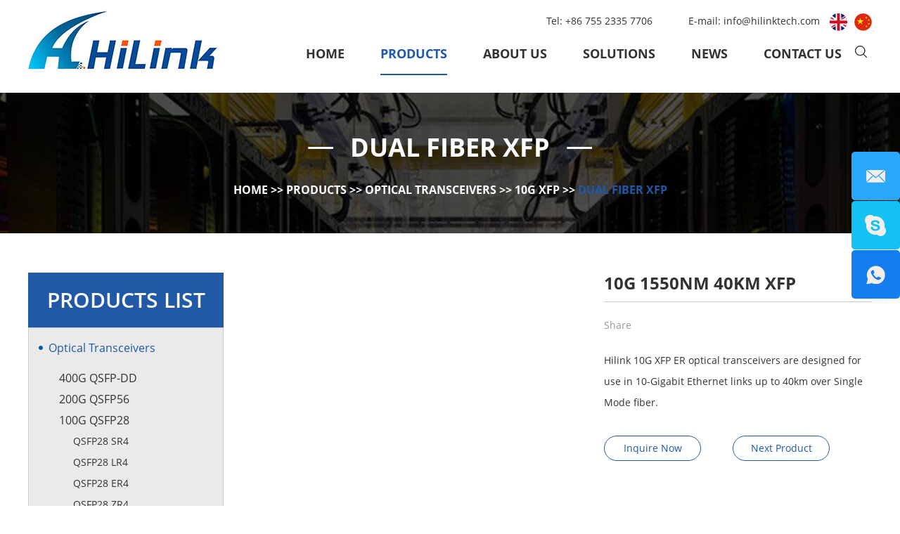

--- FILE ---
content_type: text/html
request_url: https://www.hilinktech.com/dual-fiber-xfp/10g-1550nm-40km-xfp.html
body_size: 8396
content:
<!DOCTYPE html>
<html lang="en">
<head>
    <meta charset="UTF-8">
    <meta name="viewport" content="width=device-width, initial-scale=1, maximum-scale=1, user-scalable=no">
    <meta http-equiv="X-UA-Compatible" content="IE=edge,chrome=1">
    <meta name="renderer" content="webkit">
  <meta content="telephone=no" name="format-detection" />
<title>10G 1550nm 40km XFP</title>
<meta name="keywords" content="Buy China 10G 1550nm 40km XFP Supply" />
<meta name="description" content="10G 1550nm 40km XFP: This XFP transceiver supports a 10Gbps data transfer rate over a single fiber up to 40km using a 1550nm wavelength." />
<link rel="shortcut icon" href="/favicon.ico" />
<!-- Global site tag (gtag.js) - Google Analytics -->
<script async src="https://www.googletagmanager.com/gtag/js?id=UA-170158804-1"></script>
<script>
  window.dataLayer = window.dataLayer || [];
  function gtag(){dataLayer.push(arguments);}
  gtag('js', new Date());

  gtag('config', 'UA-170158804-1');
</script>
<meta name="p:domain_verify" content="b195a63bd20f11fd93f9f3b813b88692"/>
<!-- Global site tag (gtag.js) - Google Analytics -->
<script async src="https://www.googletagmanager.com/gtag/js?id=G-GS7F0N4PV6"></script>
<script>
  window.dataLayer = window.dataLayer || [];
  function gtag(){dataLayer.push(arguments);}
  gtag('js', new Date());

  gtag('config', 'G-GS7F0N4PV6');
</script> <meta property="og:title" content="10G 1550nm 40km XFP"/>  
		<meta name="keywords" content="Buy China 10G 1550nm 40km XFP Supply" />
	<meta property="og:description" content="10G 1550nm 40km XFP: This XFP transceiver supports a 10Gbps data transfer rate over a single fiber up to 40km using a 1550nm wavelength."/> 
		<meta property="og:type" content="website" />
	<meta property="og:site_name" content="Shenzhen Hilink Technology Co., Ltd."/>
	<meta property="og:url" content="https://www.hilinktech.com/dual-fiber-xfp/10g-1550nm-40km-xfp.html" />
		<meta property="og:image" content="https://www.hilinktech.com/data/watermark/20210111/5ffbcb2fbf3e6.jpg"/>			<meta property="og:image" content="https://www.hilinktech.com/data/watermark/20190703/5d1c5f3c40335.jpg"/>
	 <link type="text/css" rel="stylesheet" href="/themes/simplebootx/disan/css/style.css" />   
<link type="text/css" rel="stylesheet" href="/themes/simplebootx/disan/css/wowslider.css" />   
<link type="text/css" rel="stylesheet" href="/themes/simplebootx/disan/css/baguetteBox.css" />   
<link type="text/css" rel="stylesheet" href="/themes/simplebootx/disan/css/jquery.jqzoom.css" />   
<link type="text/css" rel="stylesheet" href="/themes/simplebootx/disan/css/fonts.css" /><script src="/themes/simplebootx/disan/js/jquery-1.11.3.min.js"></script>


</head>
<body>
<div class="wap-nav">
  <div class="nav">
    <ul class="">
      <form action="/index.php/Search/Index/index.html" method="get" class="fix">
        <input type="text" placeholder="Search..." name="q" class="iptc l">
        <input type="submit" value="" class="ipsc r">
      </form>
      <li class=""><a href="/"> Home </a></li>
      <li class=""> <a href="https://www.hilinktech.com/products/" title="Products"> Products </a>
            <div class="addition"></div>
                <div class="c-show c-show1">
                  <div class="c-s1"> <a href="https://www.hilinktech.com/optical-transceivers/" title="Optical Transceivers" class="fa fa-dot-circle-o"> <span>Optical Transceivers</span> </a>
                      <div class="addition"></div>
                          <div class="c-show c-show2">
                            <div class="c-s2"> <a href="https://www.hilinktech.com/400g-qsfp-dd/" title="400G QSFP-DD" class="fa fa-asterisk"> <span>400G QSFP-DD</span> </a>
                                                              </div><div class="c-s2"> <a href="https://www.hilinktech.com/200g-qsfp56/" title="200G QSFP56" class="fa fa-asterisk"> <span>200G QSFP56</span> </a>
                                                              </div><div class="c-s2"> <a href="https://www.hilinktech.com/100g-qsfp28/" title="100G QSFP28" class="fa fa-asterisk"> <span>100G QSFP28</span> </a>
                                <div class="addition"></div>
                                    <div class="c-show c-show3">
                                      <div class="c-s3">
                                        <a href="https://www.hilinktech.com/qsfp28-sr4/" title="QSFP28 SR4" class="fa fa-stop-circle"> <span>QSFP28 SR4</span> </a><a href="https://www.hilinktech.com/qsfp28-lr4/" title="QSFP28 LR4" class="fa fa-stop-circle"> <span>QSFP28 LR4</span> </a><a href="https://www.hilinktech.com/qsfp28-er4/" title="QSFP28 ER4" class="fa fa-stop-circle"> <span>QSFP28 ER4</span> </a><a href="https://www.hilinktech.com/qsfp28-zr4/" title="QSFP28 ZR4" class="fa fa-stop-circle"> <span>QSFP28 ZR4</span> </a><a href="https://www.hilinktech.com/100g-qsfp28-bidi-sr/" title="100G QSFP28 BiDi SR" class="fa fa-stop-circle"> <span>100G QSFP28 BiDi SR</span> </a>                                      </div>
                                    </div>                              </div><div class="c-s2"> <a href="https://www.hilinktech.com/40g-qsfp/" title="40G QSFP+" class="fa fa-asterisk"> <span>40G QSFP+</span> </a>
                                <div class="addition"></div>
                                    <div class="c-show c-show3">
                                      <div class="c-s3">
                                        <a href="https://www.hilinktech.com/qsfp-sr4/" title="QSFP+ SR4" class="fa fa-stop-circle"> <span>QSFP+ SR4</span> </a><a href="https://www.hilinktech.com/qsfp-lr4/" title="QSFP+ LR4" class="fa fa-stop-circle"> <span>QSFP+ LR4</span> </a><a href="https://www.hilinktech.com/qsfp-psmlr4/" title="QSFP+ PSM4 LR4" class="fa fa-stop-circle"> <span>QSFP+ PSM4 LR4</span> </a><a href="https://www.hilinktech.com/qsfp-er4/" title="QSFP+ ER4" class="fa fa-stop-circle"> <span>QSFP+ ER4</span> </a><a href="https://www.hilinktech.com/qsfp-zr4/" title="QSFP+ ZR4" class="fa fa-stop-circle"> <span>QSFP+ ZR4</span> </a><a href="https://www.hilinktech.com/40g-qsfp-bidi-sr/" title="40G QSFP+ BiDi SR" class="fa fa-stop-circle"> <span>40G QSFP+ BiDi SR</span> </a>                                      </div>
                                    </div>                              </div><div class="c-s2"> <a href="https://www.hilinktech.com/25g-sfp28/" title="25G SFP28" class="fa fa-asterisk"> <span>25G SFP28</span> </a>
                                <div class="addition"></div>
                                    <div class="c-show c-show3">
                                      <div class="c-s3">
                                        <a href="https://www.hilinktech.com/sfp28-sr/" title="SFP28 SR" class="fa fa-stop-circle"> <span>SFP28 SR</span> </a><a href="https://www.hilinktech.com/sfp28-lr/" title="SFP28 LR" class="fa fa-stop-circle"> <span>SFP28 LR</span> </a><a href="https://www.hilinktech.com/wdm-25g-sfp28/" title="WDM 25G SFP28" class="fa fa-stop-circle"> <span>WDM 25G SFP28</span> </a>                                      </div>
                                    </div>                              </div><div class="c-s2"> <a href="https://www.hilinktech.com/10g-sfp/" title="10G SFP+" class="fa fa-asterisk"> <span>10G SFP+</span> </a>
                                <div class="addition"></div>
                                    <div class="c-show c-show3">
                                      <div class="c-s3">
                                        <a href="https://www.hilinktech.com/dual-fiber-sfp/" title="10G SFP+" class="fa fa-stop-circle"> <span>10G SFP+</span> </a><a href="https://www.hilinktech.com/bidi-sfp/" title="WDM BiDi SFP+" class="fa fa-stop-circle"> <span>WDM BiDi SFP+</span> </a><a href="https://www.hilinktech.com/cwdm-sfp/" title="CWDM SFP+" class="fa fa-stop-circle"> <span>CWDM SFP+</span> </a><a href="https://www.hilinktech.com/dwdm-sfp/" title="DWDM SFP+" class="fa fa-stop-circle"> <span>DWDM SFP+</span> </a>                                      </div>
                                    </div>                              </div><div class="c-s2"> <a href="https://www.hilinktech.com/10g-xfp/" title="10G XFP" class="fa fa-asterisk"> <span>10G XFP</span> </a>
                                <div class="addition"></div>
                                    <div class="c-show c-show3">
                                      <div class="c-s3">
                                        <a href="https://www.hilinktech.com/dual-fiber-xfp/" title="Dual Fiber XFP" class="fa fa-stop-circle"> <span>Dual Fiber XFP</span> </a><a href="https://www.hilinktech.com/bidi-xfp/" title="BIDI XFP" class="fa fa-stop-circle"> <span>BIDI XFP</span> </a><a href="https://www.hilinktech.com/cwdm-xfp/" title="CWDM XFP" class="fa fa-stop-circle"> <span>CWDM XFP</span> </a><a href="https://www.hilinktech.com/dwdm-xfp/" title="DWDM XFP" class="fa fa-stop-circle"> <span>DWDM XFP</span> </a>                                      </div>
                                    </div>                              </div><div class="c-s2"> <a href="https://www.hilinktech.com/pon-sfp-xfp/" title="PON SFP/XFP" class="fa fa-asterisk"> <span>PON SFP/XFP</span> </a>
                                                              </div><div class="c-s2"> <a href="https://www.hilinktech.com/sfp/" title="SFP" class="fa fa-asterisk"> <span>SFP</span> </a>
                                <div class="addition"></div>
                                    <div class="c-show c-show3">
                                      <div class="c-s3">
                                        <a href="https://www.hilinktech.com/1-25g-single-fiber/" title="1.25G BiDi SFP" class="fa fa-stop-circle"> <span>1.25G BiDi SFP</span> </a><a href="https://www.hilinktech.com/1-25g-sfp-df/" title="1.25G SFP" class="fa fa-stop-circle"> <span>1.25G SFP</span> </a><a href="https://www.hilinktech.com/dual-lc-155m-2-5g-4-25g-sfp/" title="Dual LC 155M 2.5G 4.25G SFP " class="fa fa-stop-circle"> <span>Dual LC 155M 2.5G 4.25G SFP </span> </a>                                      </div>
                                    </div>                              </div><div class="c-s2"> <a href="https://www.hilinktech.com/copper RJ45 SFP/" title="Copper RJ45 SFP" class="fa fa-asterisk"> <span>Copper RJ45 SFP</span> </a>
                                                              </div>                          </div>                    </div><div class="c-s1"> <a href="https://www.hilinktech.com/passive-xwdm/" title="Passive xWDM" class="fa fa-dot-circle-o"> <span>Passive xWDM</span> </a>
                      <div class="addition"></div>
                          <div class="c-show c-show2">
                            <div class="c-s2"> <a href="https://www.hilinktech.com/cwdm-mux/" title="CWDM MUX" class="fa fa-asterisk"> <span>CWDM MUX</span> </a>
                                                              </div><div class="c-s2"> <a href="https://www.hilinktech.com/dwdm-mux/" title="DWDM MUX" class="fa fa-asterisk"> <span>DWDM MUX</span> </a>
                                                              </div><div class="c-s2"> <a href="https://www.hilinktech.com/aawg/" title="AWG Module" class="fa fa-asterisk"> <span>AWG Module</span> </a>
                                                              </div><div class="c-s2"> <a href="https://www.hilinktech.com/fwdm/" title="FWDM" class="fa fa-asterisk"> <span>FWDM</span> </a>
                                                              </div><div class="c-s2"> <a href="https://www.hilinktech.com/patch-cords/" title="Patch Cords" class="fa fa-asterisk"> <span>Patch Cords</span> </a>
                                                              </div><div class="c-s2"> <a href="https://www.hilinktech.com/plc-splitter/" title="PLC Splitter" class="fa fa-asterisk"> <span>PLC Splitter</span> </a>
                                                              </div><div class="c-s2"> <a href="https://www.hilinktech.com/mpo-mtp/" title="MPO/MTP" class="fa fa-asterisk"> <span>MPO/MTP</span> </a>
                                                              </div><div class="c-s2"> <a href="https://www.hilinktech.com/passive-converter/" title="Passive Converter" class="fa fa-asterisk"> <span>Passive Converter</span> </a>
                                                              </div>                          </div>                    </div><div class="c-s1"> <a href="https://www.hilinktech.com/dac-aoc-cables/" title="DAC AOC Cables" class="fa fa-dot-circle-o"> <span>DAC AOC Cables</span> </a>
                      <div class="addition"></div>
                          <div class="c-show c-show2">
                            <div class="c-s2"> <a href="https://www.hilinktech.com/AOC Cable/" title="AOC Cable" class="fa fa-asterisk"> <span>AOC Cable</span> </a>
                                <div class="addition"></div>
                                    <div class="c-show c-show3">
                                      <div class="c-s3">
                                        <a href="https://www.hilinktech.com/100g-qsfp28-aoc/" title="100G QSFP28 AOC" class="fa fa-stop-circle"> <span>100G QSFP28 AOC</span> </a><a href="https://www.hilinktech.com/40g-qsfp-aoc/" title="40G QSFP+ AOC" class="fa fa-stop-circle"> <span>40G QSFP+ AOC</span> </a><a href="https://www.hilinktech.com/25g-sfp28-aoc/" title="25G SFP28 AOC" class="fa fa-stop-circle"> <span>25G SFP28 AOC</span> </a><a href="https://www.hilinktech.com/10g-sfp-aoc/" title="10G SFP AOC" class="fa fa-stop-circle"> <span>10G SFP AOC</span> </a><a href="https://www.hilinktech.com/200g-qsfp56-aoc/" title="200G QSFP56 AOC" class="fa fa-stop-circle"> <span>200G QSFP56 AOC</span> </a><a href="https://www.hilinktech.com/400g-qsfp-dd-aoc/" title="400G QSFP-DD AOC" class="fa fa-stop-circle"> <span>400G QSFP-DD AOC</span> </a>                                      </div>
                                    </div>                              </div><div class="c-s2"> <a href="https://www.hilinktech.com/DAC Cable/" title="DAC Cable" class="fa fa-asterisk"> <span>DAC Cable</span> </a>
                                <div class="addition"></div>
                                    <div class="c-show c-show3">
                                      <div class="c-s3">
                                        <a href="https://www.hilinktech.com/400g-qsfp-dd-dac/" title="400G QSFP-DD DAC" class="fa fa-stop-circle"> <span>400G QSFP-DD DAC</span> </a><a href="https://www.hilinktech.com/200g-qsfp56-dac/" title="200G QSFP56 DAC" class="fa fa-stop-circle"> <span>200G QSFP56 DAC</span> </a><a href="https://www.hilinktech.com/100g-qsfp28-dac/" title="100G QSFP28 DAC" class="fa fa-stop-circle"> <span>100G QSFP28 DAC</span> </a><a href="https://www.hilinktech.com/40g-qsfp-dac/" title="40G QSFP+ DAC" class="fa fa-stop-circle"> <span>40G QSFP+ DAC</span> </a><a href="https://www.hilinktech.com/25g-sfp28-dac/" title="25G SFP28 DAC" class="fa fa-stop-circle"> <span>25G SFP28 DAC</span> </a><a href="https://www.hilinktech.com/10g-sfp-dac/" title="10G SFP+ DAC" class="fa fa-stop-circle"> <span>10G SFP+ DAC</span> </a>                                      </div>
                                    </div>                              </div>                          </div>                    </div><div class="c-s1"> <a href="https://www.hilinktech.com/optical-solutions/" title="Optical Solutions" class="fa fa-dot-circle-o"> <span>Optical Solutions</span> </a>
                      <div class="addition"></div>
                          <div class="c-show c-show2">
                            <div class="c-s2"> <a href="https://www.hilinktech.com/optical-switch/" title="Optical Switch" class="fa fa-asterisk"> <span>Optical Switch</span> </a>
                                                              </div><div class="c-s2"> <a href="https://www.hilinktech.com/media-converters/" title="Media Converters" class="fa fa-asterisk"> <span>Media Converters</span> </a>
                                                              </div><div class="c-s2"> <a href="https://www.hilinktech.com/edfa-dcm/" title="EDFA DCM" class="fa fa-asterisk"> <span>EDFA DCM</span> </a>
                                                              </div><div class="c-s2"> <a href="https://www.hilinktech.com/optical-circulator/" title="Optical Circulator" class="fa fa-asterisk"> <span>Optical Circulator</span> </a>
                                                              </div><div class="c-s2"> <a href="https://www.hilinktech.com/otn-coherent-dwdm-system/" title="OTN Coherent DWDM System" class="fa fa-asterisk"> <span>OTN Coherent DWDM System</span> </a>
                                                              </div>                          </div>                    </div>                </div>          </li><li class=""> <a href="https://www.hilinktech.com/about-us/" title="About Us"> About Us </a>
                      </li><li class=""> <a href="https://www.hilinktech.com/solutions/" title="Solutions"> Solutions </a>
                      </li><li class=""> <a href="https://www.hilinktech.com/news/" title="News"> News </a>
                      </li><li class=""> <a href="https://www.hilinktech.com/contact-us/" title="Contact Us"> Contact Us </a>
                      </li>      <li> Tel: +86 755 2335 7706 </li>
      <li> <a href="mailto:info@hilinktech.com">E-mail: info@hilinktech.com </a></li>
       <li><a href="https://www.hilinktech.com/"  ><img src="/themes/simplebootx/picbanners/english.png" /></a></li>
      <li><a href="http://cn.hilinktech.com" target="_blank" rel="nofollow"><img src="/themes/simplebootx/picbanners/chinese.png"  /></a> </li>
      <dl>
        <div class="shejiao fix"> <a href="https://www.facebook.com/Shenzhen-HAILI-LINK-Technology-Co-Ltd-106402427825766/" target="_blank" rel="nofollow" class="mln"><img src="/themes/simplebootx/disan/images/facebook.png" /></a> <a href="" target="_blank" rel="nofollow"><img src="/themes/simplebootx/disan/images/twitter.png" /></a> <a href="https://www.linkedin.com/in/judy-lau-45567b88/" target="_blank" rel="nofollow" ><img src="/themes/simplebootx/disan/images/linkedin.png" /></a> <a href="https://www.pinterest.com/cnhilink/" target="_blank" rel="nofollow"><img src="/themes/simplebootx/disan/images/pinterest.png" /></a> <a href="" target="_blank" rel="nofollow"><img src="/themes/simplebootx/disan/images/youtube.png"/></a> <a href="" target="_blank" rel="nofollow"><img src="/themes/simplebootx/disan/images/google.png"/></a> </div>
      </dl>
    </ul>
  </div>
  <div class="menubtn"> <span class="one"></span> <span class="two"></span> <span class="three"></span> </div>
</div>
<header class="header">
  <section class="wp fix">
    <div class="logo l j-offset-top"> <a href="/" > <img src="/themes/simplebootx/picbanners/logo.jpg" title="Shenzhen Hilink Technology Co., Ltd." alt="Shenzhen Hilink Technology Co., Ltd." /></a> </div>
    <div class="header_right r fix">
      <div class="header_top fix"> <span> Tel: +86 755 2335 7706 </span> E-mail: <a href="mailto:info@hilinktech.com"> info@hilinktech.com </a> <a href="https://www.hilinktech.com/" ><img src="/themes/simplebootx/picbanners/english.png" /></a><a href="http://cn.hilinktech.com"  target="_blank" rel="nofollow"><img src="/themes/simplebootx/picbanners/chinese.png"  /></a></div>
      <ul class="header_ul1  fix">
        <li 
                ><a href="/"> Home </a>
        </li>
        <li 
            class="on"            ><a href="https://www.hilinktech.com/products/" title="Products"> Products </a>
            <div class="dan_header">
                  <ul class="fix">
                    <li><a href="https://www.hilinktech.com/optical-transceivers/" title="Optical Transceivers"> Optical Transceivers </a>
                        <div class="dan_sanheader">
                              <ul class="fix">
                                <li><a href="https://www.hilinktech.com/400g-qsfp-dd/" title="400G QSFP-DD"> 400G QSFP-DD </a>
                                                                      </li><li><a href="https://www.hilinktech.com/200g-qsfp56/" title="200G QSFP56"> 200G QSFP56 </a>
                                                                      </li><li><a href="https://www.hilinktech.com/100g-qsfp28/" title="100G QSFP28"> 100G QSFP28 </a>
                                    <div class="dan_sanheader2">
                                          <ul class="fix">
                                            <li><a href="https://www.hilinktech.com/qsfp28-sr4/" title="QSFP28 SR4"> QSFP28 SR4 </a></li><li><a href="https://www.hilinktech.com/qsfp28-lr4/" title="QSFP28 LR4"> QSFP28 LR4 </a></li><li><a href="https://www.hilinktech.com/qsfp28-er4/" title="QSFP28 ER4"> QSFP28 ER4 </a></li><li><a href="https://www.hilinktech.com/qsfp28-zr4/" title="QSFP28 ZR4"> QSFP28 ZR4 </a></li><li><a href="https://www.hilinktech.com/100g-qsfp28-bidi-sr/" title="100G QSFP28 BiDi SR"> 100G QSFP28 BiDi SR </a></li>                                          </ul>
                                        </div>                                  </li><li><a href="https://www.hilinktech.com/40g-qsfp/" title="40G QSFP+"> 40G QSFP+ </a>
                                    <div class="dan_sanheader2">
                                          <ul class="fix">
                                            <li><a href="https://www.hilinktech.com/qsfp-sr4/" title="QSFP+ SR4"> QSFP+ SR4 </a></li><li><a href="https://www.hilinktech.com/qsfp-lr4/" title="QSFP+ LR4"> QSFP+ LR4 </a></li><li><a href="https://www.hilinktech.com/qsfp-psmlr4/" title="QSFP+ PSM4 LR4"> QSFP+ PSM4 LR4 </a></li><li><a href="https://www.hilinktech.com/qsfp-er4/" title="QSFP+ ER4"> QSFP+ ER4 </a></li><li><a href="https://www.hilinktech.com/qsfp-zr4/" title="QSFP+ ZR4"> QSFP+ ZR4 </a></li><li><a href="https://www.hilinktech.com/40g-qsfp-bidi-sr/" title="40G QSFP+ BiDi SR"> 40G QSFP+ BiDi SR </a></li>                                          </ul>
                                        </div>                                  </li><li><a href="https://www.hilinktech.com/25g-sfp28/" title="25G SFP28"> 25G SFP28 </a>
                                    <div class="dan_sanheader2">
                                          <ul class="fix">
                                            <li><a href="https://www.hilinktech.com/sfp28-sr/" title="SFP28 SR"> SFP28 SR </a></li><li><a href="https://www.hilinktech.com/sfp28-lr/" title="SFP28 LR"> SFP28 LR </a></li><li><a href="https://www.hilinktech.com/wdm-25g-sfp28/" title="WDM 25G SFP28"> WDM 25G SFP28 </a></li>                                          </ul>
                                        </div>                                  </li><li><a href="https://www.hilinktech.com/10g-sfp/" title="10G SFP+"> 10G SFP+ </a>
                                    <div class="dan_sanheader2">
                                          <ul class="fix">
                                            <li><a href="https://www.hilinktech.com/dual-fiber-sfp/" title="10G SFP+"> 10G SFP+ </a></li><li><a href="https://www.hilinktech.com/bidi-sfp/" title="WDM BiDi SFP+"> WDM BiDi SFP+ </a></li><li><a href="https://www.hilinktech.com/cwdm-sfp/" title="CWDM SFP+"> CWDM SFP+ </a></li><li><a href="https://www.hilinktech.com/dwdm-sfp/" title="DWDM SFP+"> DWDM SFP+ </a></li>                                          </ul>
                                        </div>                                  </li><li><a href="https://www.hilinktech.com/10g-xfp/" title="10G XFP"> 10G XFP </a>
                                    <div class="dan_sanheader2">
                                          <ul class="fix">
                                            <li><a href="https://www.hilinktech.com/dual-fiber-xfp/" title="Dual Fiber XFP"> Dual Fiber XFP </a></li><li><a href="https://www.hilinktech.com/bidi-xfp/" title="BIDI XFP"> BIDI XFP </a></li><li><a href="https://www.hilinktech.com/cwdm-xfp/" title="CWDM XFP"> CWDM XFP </a></li><li><a href="https://www.hilinktech.com/dwdm-xfp/" title="DWDM XFP"> DWDM XFP </a></li>                                          </ul>
                                        </div>                                  </li><li><a href="https://www.hilinktech.com/pon-sfp-xfp/" title="PON SFP/XFP"> PON SFP/XFP </a>
                                                                      </li><li><a href="https://www.hilinktech.com/sfp/" title="SFP"> SFP </a>
                                    <div class="dan_sanheader2">
                                          <ul class="fix">
                                            <li><a href="https://www.hilinktech.com/1-25g-single-fiber/" title="1.25G BiDi SFP"> 1.25G BiDi SFP </a></li><li><a href="https://www.hilinktech.com/1-25g-sfp-df/" title="1.25G SFP"> 1.25G SFP </a></li><li><a href="https://www.hilinktech.com/dual-lc-155m-2-5g-4-25g-sfp/" title="Dual LC 155M 2.5G 4.25G SFP "> Dual LC 155M 2.5G 4.25G SFP  </a></li>                                          </ul>
                                        </div>                                  </li><li><a href="https://www.hilinktech.com/copper RJ45 SFP/" title="Copper RJ45 SFP"> Copper RJ45 SFP </a>
                                                                      </li>                              </ul>
                            </div>                      </li><li><a href="https://www.hilinktech.com/passive-xwdm/" title="Passive xWDM"> Passive xWDM </a>
                        <div class="dan_sanheader">
                              <ul class="fix">
                                <li><a href="https://www.hilinktech.com/cwdm-mux/" title="CWDM MUX"> CWDM MUX </a>
                                                                      </li><li><a href="https://www.hilinktech.com/dwdm-mux/" title="DWDM MUX"> DWDM MUX </a>
                                                                      </li><li><a href="https://www.hilinktech.com/aawg/" title="AWG Module"> AWG Module </a>
                                                                      </li><li><a href="https://www.hilinktech.com/fwdm/" title="FWDM"> FWDM </a>
                                                                      </li><li><a href="https://www.hilinktech.com/patch-cords/" title="Patch Cords"> Patch Cords </a>
                                                                      </li><li><a href="https://www.hilinktech.com/plc-splitter/" title="PLC Splitter"> PLC Splitter </a>
                                                                      </li><li><a href="https://www.hilinktech.com/mpo-mtp/" title="MPO/MTP"> MPO/MTP </a>
                                                                      </li><li><a href="https://www.hilinktech.com/passive-converter/" title="Passive Converter"> Passive Converter </a>
                                                                      </li>                              </ul>
                            </div>                      </li><li><a href="https://www.hilinktech.com/dac-aoc-cables/" title="DAC AOC Cables"> DAC AOC Cables </a>
                        <div class="dan_sanheader">
                              <ul class="fix">
                                <li><a href="https://www.hilinktech.com/AOC Cable/" title="AOC Cable"> AOC Cable </a>
                                    <div class="dan_sanheader2">
                                          <ul class="fix">
                                            <li><a href="https://www.hilinktech.com/100g-qsfp28-aoc/" title="100G QSFP28 AOC"> 100G QSFP28 AOC </a></li><li><a href="https://www.hilinktech.com/40g-qsfp-aoc/" title="40G QSFP+ AOC"> 40G QSFP+ AOC </a></li><li><a href="https://www.hilinktech.com/25g-sfp28-aoc/" title="25G SFP28 AOC"> 25G SFP28 AOC </a></li><li><a href="https://www.hilinktech.com/10g-sfp-aoc/" title="10G SFP AOC"> 10G SFP AOC </a></li><li><a href="https://www.hilinktech.com/200g-qsfp56-aoc/" title="200G QSFP56 AOC"> 200G QSFP56 AOC </a></li><li><a href="https://www.hilinktech.com/400g-qsfp-dd-aoc/" title="400G QSFP-DD AOC"> 400G QSFP-DD AOC </a></li>                                          </ul>
                                        </div>                                  </li><li><a href="https://www.hilinktech.com/DAC Cable/" title="DAC Cable"> DAC Cable </a>
                                    <div class="dan_sanheader2">
                                          <ul class="fix">
                                            <li><a href="https://www.hilinktech.com/400g-qsfp-dd-dac/" title="400G QSFP-DD DAC"> 400G QSFP-DD DAC </a></li><li><a href="https://www.hilinktech.com/200g-qsfp56-dac/" title="200G QSFP56 DAC"> 200G QSFP56 DAC </a></li><li><a href="https://www.hilinktech.com/100g-qsfp28-dac/" title="100G QSFP28 DAC"> 100G QSFP28 DAC </a></li><li><a href="https://www.hilinktech.com/40g-qsfp-dac/" title="40G QSFP+ DAC"> 40G QSFP+ DAC </a></li><li><a href="https://www.hilinktech.com/25g-sfp28-dac/" title="25G SFP28 DAC"> 25G SFP28 DAC </a></li><li><a href="https://www.hilinktech.com/10g-sfp-dac/" title="10G SFP+ DAC"> 10G SFP+ DAC </a></li>                                          </ul>
                                        </div>                                  </li>                              </ul>
                            </div>                      </li><li><a href="https://www.hilinktech.com/optical-solutions/" title="Optical Solutions"> Optical Solutions </a>
                        <div class="dan_sanheader">
                              <ul class="fix">
                                <li><a href="https://www.hilinktech.com/optical-switch/" title="Optical Switch"> Optical Switch </a>
                                                                      </li><li><a href="https://www.hilinktech.com/media-converters/" title="Media Converters"> Media Converters </a>
                                                                      </li><li><a href="https://www.hilinktech.com/edfa-dcm/" title="EDFA DCM"> EDFA DCM </a>
                                                                      </li><li><a href="https://www.hilinktech.com/optical-circulator/" title="Optical Circulator"> Optical Circulator </a>
                                                                      </li><li><a href="https://www.hilinktech.com/otn-coherent-dwdm-system/" title="OTN Coherent DWDM System"> OTN Coherent DWDM System </a>
                                                                      </li>                              </ul>
                            </div>                      </li>                  </ul>
                </div>            </li><li 
                        ><a href="https://www.hilinktech.com/about-us/" title="About Us"> About Us </a>
                        </li><li 
                        ><a href="https://www.hilinktech.com/solutions/" title="Solutions"> Solutions </a>
                        </li><li 
                        ><a href="https://www.hilinktech.com/news/" title="News"> News </a>
                        </li><li 
                        ><a href="https://www.hilinktech.com/contact-us/" title="Contact Us"> Contact Us </a>
                        </li>      </ul>
      <div class="search">
        <div id="sb-search" class="sb-search"> <a href="javascript:void(0);" class="inpu"></a>
          <form action="/index.php/Search/Index/index.html" method="get" class="header_form fix">
            <input type="submit" class="sub">
            <input type="text" placeholder="Search..." class="tex" name="q">
          </form>
        </div>
      </div>
    </div>
  </section>
</header>
<ul class="wap-hd-nav">
  <li class="wap-hd-nav-item"> <a  href="/" > Home </a> </li>
    <li class="wap-hd-nav-item"> <a    href="https://www.hilinktech.com/about-us/" t> About Us </a> </li>
    <li class="wap-hd-nav-item"> <a  class="active" href="https://www.hilinktech.com/products/" > Products </a> </li>
  <li class="wap-hd-nav-item"> <a href="https://www.hilinktech.com/contact-us/" > Contacts </a> </li>
</ul>

<div class="m-crm">
        <div class="wp">

                <p> <span> Dual Fiber XFP </span> </p>

                <p>  
                        <a href="/">Home</a>&nbsp;&gt;&gt;&nbsp;<a href="https://www.hilinktech.com/products/" >Products</a>&nbsp;&gt;&gt;&nbsp;<a href="https://www.hilinktech.com/optical-transceivers/" >Optical Transceivers</a>&nbsp;&gt;&gt;&nbsp;<a href="https://www.hilinktech.com/10g-xfp/" >10G XFP</a>&nbsp;&gt;&gt;&nbsp;<a href="https://www.hilinktech.com/dual-fiber-xfp/"  class="active">Dual Fiber XFP</a> 
                </p>

        </div>
</div>
  
    <main class="product product2">
        <section class="wp fix">
            <div class="pr_r r">
                <div class="m-prob1 m-prob">
                    <div class="prob-pic c-fl">
                                            <div class="prob-pic-small">
                            <a class="prob-pic-btn prev" href="javascript: void(0);" ></a>
                            <a class="prob-pic-btn next" href="javascript: void(0);" ></a>
                            <div class="prob-pic-list">
                                <ul>
                                 </ul>
                            </div>
                        </div>  
                        <div class="c-cb"></div>
                    </div> 
                    <div class="prob-info c-fr">
                        <h1 class="prob-info-title m-tt1">
                            10G 1550nm 40km XFP                        </h1>
                        <div class="prob-share">
                            <span class="font">
                                Share
                            </span>
                            <div class="img">
                               <script type="text/javascript" src="//s7.addthis.com/js/300/addthis_widget.js#pubid=ra-5c36ba4cc441e256"></script><div class="addthis_inline_share_toolbox_d1ka"></div>

                            </div>
                            <div class="c-cb"></div>

                        </div>                       

                        <div class="pro_x">
                            <p><p>Hilink 10G XFP ER optical transceivers are designed for use in 10-Gigabit Ethernet links up to 40km over Single Mode fiber.</p></p>
                        </div>
                        <div class="prob-info-link">
                         
                            <a href="/index.php/Content/Pagedis/lists/id/51/catid/6/hcatid/51.html" class="c-fl">Inquire Now</a>

                             <a class="c-fl" href="https://www.hilinktech.com/dual-fiber-xfp/10g-850nm-300m-sr-xfp.html" >Next Product</a>

                                                    </div>
                    </div>
                    <div class="c-cb"></div>
                </div>
                <div class="pro_title2"> <span>  Product description </span> </div>  
   <div class="pro_x">
                <p><strong>Product Features</strong></p><p>&nbsp;Supports 9.95 to 11.3Gb/s bit rates&nbsp;</p><p>&nbsp;Duplex LC connector</p><p>&nbsp;Hot-pluggable XFP footprint</p><p>&nbsp;Cooled 1550nm EML transmitter, PIN photo-detector</p><p>&nbsp;Applicable for 40km SMF connection</p><p>&nbsp;Low power consumption &lt;2.0W</p><p>&nbsp;Digital Diagnostic Monitor Interface</p><p>&nbsp;XFP MSA Rev 4.5 Compliant <span style="white-space:pre"></span></p><p>&nbsp;Operating case temperature<a href="https://www.cebuhouse.us" target="_self" title="cebuhouse">:&nbsp;</a></p><p>&nbsp;Commerical:0 to 70 °C&nbsp;</p><p>&nbsp;Industrial:-40 to 80°C</p><p><br/></p><p><strong>Applications</strong></p><p>&nbsp;10GBASE-ER at 10.3125Gbps&nbsp;&nbsp;</p><p>&nbsp;SONET OC-192&amp;SDH STM 64</p><p>&nbsp;Other optical links</p>                                </div>
                <div class="pro_title2"> <a href="https://www.hilinktech.com/products/"> Related Products </a> </div>
                <ul class="fix pr_ul">
                                                                                <li class="mln">
                            <div class="liimg">
                                 <a href="https://www.hilinktech.com/dual-fiber-xfp/10g-1550nm-80km-xfp.html" title="10G 1550nm 80km XFP" ><img src="https://www.hilinktech.com/data/watermark/20190703/5d1c60c1a6a13.jpg" alt="10G 1550nm 80km XFP" title="10G 1550nm 80km XFP"></a>
                            </div>
                            <div class="litxt">
                                <div class="topp">
                                    <a href="https://www.hilinktech.com/dual-fiber-xfp/10g-1550nm-80km-xfp.html" title="10G 1550nm 80km XFP">10G 1550nm 80km XFP</a>
                                </div>
                            </div>
                        </li>                                              </ul>
            </div>
            <div class="list l">
  <div class="title1 titlems"><a href="https://www.hilinktech.com/products/"> Products List </a> </div>
  <p class="dan_p"> <span class="one"></span> <span class="two"></span> <span class="three"></span> </p>
  <div class="subNavBox">
    <div 
    class="subNav currentDd currentDt"
          ><a href="https://www.hilinktech.com/optical-transceivers/" title="Optical Transceivers" >Optical Transceivers</a></div>
        <ul class="navContent" 
            style="display:block;"
                          >
            <li><a href="https://www.hilinktech.com/400g-qsfp-dd/" title="400G QSFP-DD" 
                                >400G QSFP-DD</a>
                                </li><li><a href="https://www.hilinktech.com/200g-qsfp56/" title="200G QSFP56" 
                                >200G QSFP56</a>
                                </li><li><a href="https://www.hilinktech.com/100g-qsfp28/" title="100G QSFP28" 
                                >100G QSFP28</a>
                <div class="div_p">
                      <p><a href="https://www.hilinktech.com/qsfp28-sr4/" 
                                                    >QSFP28 SR4</a></p><p><a href="https://www.hilinktech.com/qsfp28-lr4/" 
                                                    >QSFP28 LR4</a></p><p><a href="https://www.hilinktech.com/qsfp28-er4/" 
                                                    >QSFP28 ER4</a></p><p><a href="https://www.hilinktech.com/qsfp28-zr4/" 
                                                    >QSFP28 ZR4</a></p><p><a href="https://www.hilinktech.com/100g-qsfp28-bidi-sr/" 
                                                    >100G QSFP28 BiDi SR</a></p>                    </div>                </li><li><a href="https://www.hilinktech.com/40g-qsfp/" title="40G QSFP+" 
                                >40G QSFP+</a>
                <div class="div_p">
                      <p><a href="https://www.hilinktech.com/qsfp-sr4/" 
                                                    >QSFP+ SR4</a></p><p><a href="https://www.hilinktech.com/qsfp-lr4/" 
                                                    >QSFP+ LR4</a></p><p><a href="https://www.hilinktech.com/qsfp-psmlr4/" 
                                                    >QSFP+ PSM4 LR4</a></p><p><a href="https://www.hilinktech.com/qsfp-er4/" 
                                                    >QSFP+ ER4</a></p><p><a href="https://www.hilinktech.com/qsfp-zr4/" 
                                                    >QSFP+ ZR4</a></p><p><a href="https://www.hilinktech.com/40g-qsfp-bidi-sr/" 
                                                    >40G QSFP+ BiDi SR</a></p>                    </div>                </li><li><a href="https://www.hilinktech.com/25g-sfp28/" title="25G SFP28" 
                                >25G SFP28</a>
                <div class="div_p">
                      <p><a href="https://www.hilinktech.com/sfp28-sr/" 
                                                    >SFP28 SR</a></p><p><a href="https://www.hilinktech.com/sfp28-lr/" 
                                                    >SFP28 LR</a></p><p><a href="https://www.hilinktech.com/wdm-25g-sfp28/" 
                                                    >WDM 25G SFP28</a></p>                    </div>                </li><li><a href="https://www.hilinktech.com/10g-sfp/" title="10G SFP+" 
                                >10G SFP+</a>
                <div class="div_p">
                      <p><a href="https://www.hilinktech.com/dual-fiber-sfp/" 
                                                    >10G SFP+</a></p><p><a href="https://www.hilinktech.com/bidi-sfp/" 
                                                    >WDM BiDi SFP+</a></p><p><a href="https://www.hilinktech.com/cwdm-sfp/" 
                                                    >CWDM SFP+</a></p><p><a href="https://www.hilinktech.com/dwdm-sfp/" 
                                                    >DWDM SFP+</a></p>                    </div>                </li><li><a href="https://www.hilinktech.com/10g-xfp/" title="10G XFP" 
                style="color: #2059a6;"                >10G XFP</a>
                <div class="div_p">
                      <p><a href="https://www.hilinktech.com/dual-fiber-xfp/" 
                          style="color: #2059a6;"                          >Dual Fiber XFP</a></p><p><a href="https://www.hilinktech.com/bidi-xfp/" 
                                                    >BIDI XFP</a></p><p><a href="https://www.hilinktech.com/cwdm-xfp/" 
                                                    >CWDM XFP</a></p><p><a href="https://www.hilinktech.com/dwdm-xfp/" 
                                                    >DWDM XFP</a></p>                    </div>                </li><li><a href="https://www.hilinktech.com/pon-sfp-xfp/" title="PON SFP/XFP" 
                                >PON SFP/XFP</a>
                                </li><li><a href="https://www.hilinktech.com/sfp/" title="SFP" 
                                >SFP</a>
                <div class="div_p">
                      <p><a href="https://www.hilinktech.com/1-25g-single-fiber/" 
                                                    >1.25G BiDi SFP</a></p><p><a href="https://www.hilinktech.com/1-25g-sfp-df/" 
                                                    >1.25G SFP</a></p><p><a href="https://www.hilinktech.com/dual-lc-155m-2-5g-4-25g-sfp/" 
                                                    >Dual LC 155M 2.5G 4.25G SFP </a></p>                    </div>                </li><li><a href="https://www.hilinktech.com/copper RJ45 SFP/" title="Copper RJ45 SFP" 
                                >Copper RJ45 SFP</a>
                                </li>            </ul><div 
          class="subNav"    ><a href="https://www.hilinktech.com/passive-xwdm/" title="Passive xWDM" >Passive xWDM</a></div>
        <ul class="navContent" 
                          style="display:none;"            >
            <li><a href="https://www.hilinktech.com/cwdm-mux/" title="CWDM MUX" 
                                >CWDM MUX</a>
                                </li><li><a href="https://www.hilinktech.com/dwdm-mux/" title="DWDM MUX" 
                                >DWDM MUX</a>
                                </li><li><a href="https://www.hilinktech.com/aawg/" title="AWG Module" 
                                >AWG Module</a>
                                </li><li><a href="https://www.hilinktech.com/fwdm/" title="FWDM" 
                                >FWDM</a>
                                </li><li><a href="https://www.hilinktech.com/patch-cords/" title="Patch Cords" 
                                >Patch Cords</a>
                                </li><li><a href="https://www.hilinktech.com/plc-splitter/" title="PLC Splitter" 
                                >PLC Splitter</a>
                                </li><li><a href="https://www.hilinktech.com/mpo-mtp/" title="MPO/MTP" 
                                >MPO/MTP</a>
                                </li><li><a href="https://www.hilinktech.com/passive-converter/" title="Passive Converter" 
                                >Passive Converter</a>
                                </li>            </ul><div 
          class="subNav"    ><a href="https://www.hilinktech.com/dac-aoc-cables/" title="DAC AOC Cables" >DAC AOC Cables</a></div>
        <ul class="navContent" 
                          style="display:none;"            >
            <li><a href="https://www.hilinktech.com/AOC Cable/" title="AOC Cable" 
                                >AOC Cable</a>
                <div class="div_p">
                      <p><a href="https://www.hilinktech.com/100g-qsfp28-aoc/" 
                                                    >100G QSFP28 AOC</a></p><p><a href="https://www.hilinktech.com/40g-qsfp-aoc/" 
                                                    >40G QSFP+ AOC</a></p><p><a href="https://www.hilinktech.com/25g-sfp28-aoc/" 
                                                    >25G SFP28 AOC</a></p><p><a href="https://www.hilinktech.com/10g-sfp-aoc/" 
                                                    >10G SFP AOC</a></p><p><a href="https://www.hilinktech.com/200g-qsfp56-aoc/" 
                                                    >200G QSFP56 AOC</a></p><p><a href="https://www.hilinktech.com/400g-qsfp-dd-aoc/" 
                                                    >400G QSFP-DD AOC</a></p>                    </div>                </li><li><a href="https://www.hilinktech.com/DAC Cable/" title="DAC Cable" 
                                >DAC Cable</a>
                <div class="div_p">
                      <p><a href="https://www.hilinktech.com/400g-qsfp-dd-dac/" 
                                                    >400G QSFP-DD DAC</a></p><p><a href="https://www.hilinktech.com/200g-qsfp56-dac/" 
                                                    >200G QSFP56 DAC</a></p><p><a href="https://www.hilinktech.com/100g-qsfp28-dac/" 
                                                    >100G QSFP28 DAC</a></p><p><a href="https://www.hilinktech.com/40g-qsfp-dac/" 
                                                    >40G QSFP+ DAC</a></p><p><a href="https://www.hilinktech.com/25g-sfp28-dac/" 
                                                    >25G SFP28 DAC</a></p><p><a href="https://www.hilinktech.com/10g-sfp-dac/" 
                                                    >10G SFP+ DAC</a></p>                    </div>                </li>            </ul><div 
          class="subNav"    ><a href="https://www.hilinktech.com/optical-solutions/" title="Optical Solutions" >Optical Solutions</a></div>
        <ul class="navContent" 
                          style="display:none;"            >
            <li><a href="https://www.hilinktech.com/optical-switch/" title="Optical Switch" 
                                >Optical Switch</a>
                                </li><li><a href="https://www.hilinktech.com/media-converters/" title="Media Converters" 
                                >Media Converters</a>
                                </li><li><a href="https://www.hilinktech.com/edfa-dcm/" title="EDFA DCM" 
                                >EDFA DCM</a>
                                </li><li><a href="https://www.hilinktech.com/optical-circulator/" title="Optical Circulator" 
                                >Optical Circulator</a>
                                </li><li><a href="https://www.hilinktech.com/otn-coherent-dwdm-system/" title="OTN Coherent DWDM System" 
                                >OTN Coherent DWDM System</a>
                                </li>            </ul></div></div>
        </section>
    </main>
    <script src="/themes/simplebootx/disan/js/jquery.jqzoom.js"></script>
    <script src="/themes/simplebootx/disan/js/pro.js"></script>
  <script>
    $("table").wrap("<div class='table'></div>");
</script>
<div class="m-kf"> <a class="kf-item" href="mailto:info@hilinktech.com" > <img src="/themes/simplebootx/disan/images/kf1.png" alt="kf"> </a> <a class="kf-item" href="skype:hailihk?chat"  target="_blank" rel="nofollow"> <img alt="kf" src="/themes/simplebootx/disan/images/kf2.png" > </a> <a class="kf-item" href="whatsapp://send?phone=+86 137 6016 3376"  target="_blank" rel="nofollow"> <img src="/themes/simplebootx/disan/images/kf3.png" alt="kf" > </a> </div>
<a class="returntop" id="j-gotop" href="javascript:void(0);" ></a>
<footer class="footer">
  <section class="wp fix">
    <div class="footer_left">
      <div class="title"> Navigation </div>
      <ul class="ftx_ul2">
        <li><a href="/"> Home </a></li>
        <li > <a href="https://www.hilinktech.com/products/" title="Products" >Products</a></li><li > <a href="https://www.hilinktech.com/about-us/" title="About Us" >About Us</a></li><li > <a href="https://www.hilinktech.com/solutions/" title="Solutions" >Solutions</a></li><li > <a href="https://www.hilinktech.com/news/" title="News" >News</a></li><li > <a href="https://www.hilinktech.com/contact-us/" title="Contact Us" >Contact Us</a></li>      </ul>
    </div>
    <div class="footer_left">
      <div class="title"> <a href="https://www.hilinktech.com/products/"> Products </a> </div>
      <ul class="ftx_ul2">
        <li > <a href="https://www.hilinktech.com/optical-transceivers/" title="Optical Transceivers" >Optical Transceivers</a></li><li > <a href="https://www.hilinktech.com/passive-xwdm/" title="Passive xWDM" >Passive xWDM</a></li><li > <a href="https://www.hilinktech.com/dac-aoc-cables/" title="DAC AOC Cables" >DAC AOC Cables</a></li><li > <a href="https://www.hilinktech.com/optical-solutions/" title="Optical Solutions" >Optical Solutions</a></li>      </ul>
    </div>
    <div class="footer_center">
      <div class="title"> <a href="https://www.hilinktech.com/contact-us/"> Contact Us </a> </div>
      <ul class="ftx_ul">
        <li class="li1"> +86 755 2335 7706 </li>
        <li class="li2"> <a href="mailto:info@hilinktech.com"> info@hilinktech.com </a></li>
        <li class="li3">  </li>
        <li class="li3skyp"> <a  href="skype:hailihk?chat"  target="_blank" rel="nofollow">hailihk</a> </li>
        <li class="li3skyp"> <a  href="skype:xinsteve ?chat"  target="_blank" rel="nofollow">
          xinsteve           </a> </li>
        <li class="li4"> 11F. DongMing BLD, Minzhi Str, Longhua District. Shenzhen China</li>
        <li class="li5">
          Zip Code          :
          518131        </li>
      </ul>
      <div class="shejiao fix"> <a href="https://www.facebook.com/Shenzhen-HAILI-LINK-Technology-Co-Ltd-106402427825766/" target="_blank" rel="nofollow" class="mln"><img src="/themes/simplebootx/disan/images/facebook.png" alt="facebook"/></a> <a href="" target="_blank" rel="nofollow"><img alt="te" src="/themes/simplebootx/disan/images/twitter.png" /></a> <a href="https://www.linkedin.com/in/judy-lau-45567b88/" target="_blank" rel="nofollow" ><img alt="linkedin" src="/themes/simplebootx/disan/images/linkedin.png" /></a> <a href="https://www.pinterest.com/cnhilink/" target="_blank" rel="nofollow"><img alt="pinterest" src="/themes/simplebootx/disan/images/pinterest.png" /></a> <a href="" target="_blank" rel="nofollow"><img src="/themes/simplebootx/disan/images/youtube.png" alt="youtube"/></a> <a href="" target="_blank" rel="nofollow"><img alt="google" src="/themes/simplebootx/disan/images/google.png"/></a> </div>
    </div>
    <div class="footer_right">
      <div class="title"> Inquiry </div>
      <form method='post' action="/index.php/api/guestbook/addmsg1.html" onSubmit="return submitMsg1()" enctype='multipart/form-data'>
        <div class="c_div fix">
          <div class="c_nr c_xpbg1 xing">
            <input type="text" name="full_name" id="full_namea" placeholder="Name" class="c_input">
          </div>
        </div>
        <div class="c_div fix">
          <div class="c_nr c_xpbg2 xing">
            <input type="text" name="email" id="emaila" placeholder="E-mail" class="c_input">
          </div>
        </div>
        <div class="c_div c_div_l fix">
          <textarea  class="c_textarea" placeholder="Your Message" name="msg" id="msga"></textarea>
        </div>
        <div class="c_div2">
          <div class=" c_nr2 xing">
            <input type="text" id="captcha" name="verify" placeholder="CAPTCHA" class="c_captcha">
                        <img class="verify_img" src="/index.php?g=api&m=checkcode&a=index&length=4&font_size=14&use_noise=0&width=92&height=38&use_curve=0&id=10" onclick="this.src='/index.php?g=api&m=checkcode&a=index&length=4&font_size=14&use_noise=0&width=92&height=38&use_curve=0&id=10&time='+Math.random();" class="c_yzm" />            <input type="submit" name="" id="" value="submit" class="c_send">
            <div class="clear"></div>
          </div>
        </div>
        <input type="hidden" id="type" name="type" value="1">
        <input name="verifyid" value="10" type="hidden">
      </form>
    </div>
    <div class="clear"></div>
    <div class="footer_bot">
      <p>Copyright ©  Shenzhen Hilink Technology Co., Ltd. All Rights Reserved | <a href="/sitemap.xml" target="_blank"> Sitemap </a> <script type="text/javascript">var cnzz_protocol = (("https:" == document.location.protocol) ? "https://" : "http://");document.write(unescape("%3Cspan id='cnzz_stat_icon_1277765720'%3E%3C/span%3E%3Cscript src='" + cnzz_protocol + "s23.cnzz.com/z_stat.php%3Fid%3D1277765720%26show%3Dpic' type='text/javascript'%3E%3C/script%3E"));</script>
<!-- Load Facebook SDK for JavaScript -->
      <div id="fb-root"></div>
      <script>
        window.fbAsyncInit = function() {
          FB.init({
            xfbml            : true,
            version          : 'v7.0'
          });
        };

        (function(d, s, id) {
        var js, fjs = d.getElementsByTagName(s)[0];
        if (d.getElementById(id)) return;
        js = d.createElement(s); js.id = id;
        js.src = 'https://connect.facebook.net/en_US/sdk/xfbml.customerchat.js';
        fjs.parentNode.insertBefore(js, fjs);
      }(document, 'script', 'facebook-jssdk'));</script>

      <!-- Your Chat Plugin code -->
      <div class="fb-customerchat"
        attribution=setup_tool
        page_id="106402427825766">
      </div> </p>
      <div class="Links">
              </div>
      
              <div class="Links">
      
        
         seoKeywords:
          <a href="https://www.hilinktech.com/seokeywords/optical-transceiver-manufacturer.html">
            Optical Transceiver Manufacturer          </a><a href="https://www.hilinktech.com/seokeywords/10g-sfp-module-price.html">
            10G SFP Module Price          </a><a href="https://www.hilinktech.com/seokeywords/sfp-10g-80km-price.html">
            SFP 10g 80km Price          </a><a href="https://www.hilinktech.com/seokeywords/sfp-transceiver-manufacturer.html">
            SFP Transceiver Manufacturer          </a><a href="https://www.hilinktech.com/seokeywords/edfa-price.html">
            EDFA Price          </a><a href="https://www.hilinktech.com/seokeywords/optical-transceiver-suppliers.html">
            Optical Transceiver Suppliers          </a><a href="https://www.hilinktech.com/seokeywords/fiber-gbic-module-supplier.html">
            Fiber Gbic Module Supplier          </a><a href="https://www.hilinktech.com/seokeywords/sfp-transceiver-manufacturers.html">
            SFP Transceiver Manufacturers          </a><a href="https://www.hilinktech.com/seokeywords/qsfp28-lr4-price.html">
            QSFP28 LR4 Price          </a><a href="https://www.hilinktech.com/seokeywords/sfp-cost.html">
            SFP Cost          </a><a href="https://www.hilinktech.com/seokeywords/sfp-optical-transceiver-supplier.html">
            SFP Optical Transceiver Supplier          </a><a href="https://www.hilinktech.com/seokeywords/fiber-optic-transceiver-manufacturers.html">
            Fiber Optic Transceiver Manufacturers          </a><a href="https://www.hilinktech.com/seokeywords/100g-sfp-price.html">
            100G SFP Price          </a><a href="https://www.hilinktech.com/seokeywords/sfp-for-sale.html">
            SFP for Sale          </a><a href="https://www.hilinktech.com/seokeywords/transceiver-module-price.html">
            Transceiver Module Price          </a><a href="https://www.hilinktech.com/seokeywords/sfp-module-price.html">
            SFP Module Price          </a><a href="https://www.hilinktech.com/seokeywords/10g-sfp-price.html">
            10G SFP Price          </a><a href="https://www.hilinktech.com/seokeywords/sfp-transceiver-price.html">
            SFP Transceiver Price          </a><a href="https://www.hilinktech.com/seokeywords/sfp-supplier.html">
            SFP Supplier          </a><a href="https://www.hilinktech.com/seokeywords/sfp-module-10g-price.html">
            SFP Module 10g Price          </a><a href="https://www.hilinktech.com/seokeywords/sfp-connector-price.html">
            SFP Connector Price          </a><a href="https://www.hilinktech.com/seokeywords/40g-sfp-price.html">
            40g SFP Price          </a><a href="https://www.hilinktech.com/seokeywords/sfp-module-cost.html">
            SFP Module Cost          </a><a href="https://www.hilinktech.com/seokeywords/qsfp-price.html">
            QSFP Price          </a><a href="https://www.hilinktech.com/seokeywords/sfp-20km-price.html">
            SFP 20km Price          </a><a href="https://www.hilinktech.com/seokeywords/sfp-price.html">
            SFP+ Price          </a><a href="https://www.hilinktech.com/seokeywords/sfp-80km-price.html">
            SFP 80KM Price          </a><a href="https://www.hilinktech.com/seokeywords/qsfp28-price.html">
            QSFP28 Price          </a><a href="https://www.hilinktech.com/seokeywords/price-of-sfp-module.html">
            Price of SFP Module          </a><a href="https://www.hilinktech.com/seokeywords/cwdm-sfp-cost.html">
            CWDM SFP Cost          </a><a href="https://www.hilinktech.com/seokeywords/optical-transceiver-price.html">
            Optical Transceiver Price          </a><a href="https://www.hilinktech.com/seokeywords/1g-sfp-module-price.html">
            1G SFP Module Price          </a><a href="https://www.hilinktech.com/seokeywords/sfp-40km-price.html">
            SFP+ 40km Price          </a>       
      </div>    </div>
  </section>
</footer>
<script src="/themes/simplebootx/disan/js/clientAnimate.js"></script> 
<script src="/themes/simplebootx/disan/js/placeholder.js"></script> 
<script src="/themes/simplebootx/disan/js/nav.js"></script> 
<script src="/themes/simplebootx/disan/js/lunbo.js"></script> 
<script src="/themes/simplebootx/disan/js/baguetteBox.js"></script> 
<script src="/themes/simplebootx/disan/js/jquery.lazyload.min.js"></script> 
<script src="/themes/simplebootx/disan/js/base.js"></script>
<script>
var dxurl = window.location.href;
var title = "10G 1550nm 40km XFP";
if(!title)title='Other';
$.get("/index.php?g=Demo&m=Index&a=views&zxurl="+dxurl+"&title="+title);

var proarttitle = '10G 1550nm 40km XFP';
var mod = '5';
$.get("/index.php?g=Demo&m=Index&a=arp&modelid=" + mod + "&zxurl="+dxurl+"&title="+proarttitle);</script>
<script src="/themes/simplebootx/disan/js/form1.js"></script>
</body></html>

--- FILE ---
content_type: text/css
request_url: https://www.hilinktech.com/themes/simplebootx/disan/css/style.css
body_size: 10826
content:
article,aside,dialog,footer,header,main,section,nav,figure,menu{display:block}@font-face{font-family:'OPENSANSREGULAR_0';src:url("../fonts/OPENSANSREGULAR_0.eot");src:url("../fonts/OPENSANSREGULAR_0.eot") format("embedded-opentype"),url("../fonts/OPENSANSREGULAR_0.woff2") format("woff2"),url("../fonts/OPENSANSREGULAR_0.woff") format("woff"),url("../fonts/OPENSANSREGULAR_0.ttf") format("truetype"),url("../fonts/OPENSANSREGULAR_0.svg#OPENSANSREGULAR_0") format("svg");font-display:swap}@font-face{font-family:'OPENSANSBOLD';src:url("../fonts/OPENSANSBOLD.eot");src:url("../fonts/OPENSANSBOLD.eot") format("embedded-opentype"),url("../fonts/OPENSANSBOLD.woff2") format("woff2"),url("../fonts/OPENSANSBOLD.woff") format("woff"),url("../fonts/OPENSANSBOLD.ttf") format("truetype"),url("../fonts/OPENSANSBOLD.svg#OPENSANSBOLD") format("svg");font-display:swap}@font-face{font-family:'OPENSANSSEMIBOLD';src:url("../fonts/OPENSANSSEMIBOLD.eot");src:url("../fonts/OPENSANSSEMIBOLD.eot") format("embedded-opentype"),url("../fonts/OPENSANSSEMIBOLD.woff2") format("woff2"),url("../fonts/OPENSANSSEMIBOLD.woff") format("woff"),url("../fonts/OPENSANSSEMIBOLD.ttf") format("truetype"),url("../fonts/OPENSANSSEMIBOLD.svg#OPENSANSSEMIBOLD") format("svg");font-display:swap}*{margin:0;padding:0}html{font-size:62.5%;height:100%}body{width:100%;overflow-x:hidden;font-family:"OPENSANSREGULAR_0";font-size:14px;font-size:1.4rem;color:#333;max-width:1920px;margin:0 auto}a{color:#333;text-decoration:none;outline:0;tap-highlight-color:transparent;focus-ring-color:transparent;-webkit-tap-highlight-color:transparent;-webkit-focus-ring-color:transparent;-moz-tap-highlight-color:transparent;-moz-focus-ring-color:transparent;-webkit-transition:all 350ms;-o-transition:all 350ms;-moz-transition:all 350ms;transition:all 350ms}a:hover{color:#2059a6}ol,ul,li{list-style:none}img{max-width:100%;border:0 solid #ccc}table,embed,video{max-width:100%}input,textarea{border:0;background:0;font-family:"OPENSANSREGULAR_0"}input[type="submit"],textarea[type="submit"]{cursor:pointer}input[type="checkbox"],textarea[type="checkbox"]{cursor:pointer}input[type="radio"],textarea[type="radio"]{cursor:pointer}input:focus,textarea:focus{outline:0}textarea{resize:none}button{border:0;background:0;cursor:pointer}em,i{font-style:normal}.c-fl{float:left}.c-fr{float:right}.c-cb{clear:both}.c-mg{margin-top:0;margin-right:auto;margin-bottom:0;margin-left:auto}.c-oh{overflow:hidden}.c-wd{width:1200px}.c-tsn{-webkit-transition:all 350ms;-o-transition:all 350ms;-moz-transition:all 350ms;transition:all 350ms}.c-bbx{-webkit-box-sizing:border-box;-moz-box-sizing:border-box;box-sizing:border-box}.c-pr{position:relative}.c-mt-5{margin-top:5px}.c-mt-10{margin-top:10px}.c-mt-15{margin-top:15px}.c-mt-20{margin-top:20px}.c-mt-25{margin-top:25px}.c-mt-30{margin-top:30px}.c-mt-35{margin-top:35px}.c-mt-40{margin-top:40px}.c-mt-45{margin-top:45px}.c-mt-50{margin-top:50px}.c-nomt{margin-top:0!important}.c-nomr{margin-right:0!important}.c-nomb{margin-bottom:0!important}.c-noml{margin-left:0!important}.c-nofont{line-height:0;font-size:0}.c-nobg{background:none!important}.f-czjz{position:relative;top:50%;-webkit-transform:translate(0px,-50%);-moz-transform:translate(0px,-50%);-ms-transform:translate(0px,-50%);-o-transform:translate(0px,-50%);transform:translate(0px,-50%)}.f-box{margin:0 auto;max-width:1200px;overflow:hidden}@media screen and (min-width:960px) and (max-width:1219px){.f-box{width:950px}}@media screen and (min-width:768px) and (max-width:959px){.f-box{width:750px}}@media screen and (max-width:767px){.f-box{padding-left:10px;padding-right:10px;-webkit-box-sizing:border-box;-moz-box-sizing:border-box;box-sizing:border-box}}.l{float:left}.r{float:right}.fix{*zoom:1}.fix:after,.fix:before{display:block;content:"clear";height:0;clear:both;overflow:hidden;visibility:hidden}.box{width:100%;position:relative;max-width:1920px;margin:0 auto}.mln{margin-left:0!important}.clear{clear:both}.wp{width:1200px;margin:auto}@media screen and (min-width:1220px){.wp{width:1200px;margin:auto}}@media screen and (min-width:1000px) and (max-width:1219px){.wp{width:980px;margin:auto}}@media screen and (max-width:999px){.wp{width:95%;margin:auto}}@media screen and (max-width:767px){.m-tt1{font-size:24px!important;font-size:2.4rem!important}
.m-tt2{font-size:20px!important;font-size:2rem!important}.m-tt3{font-size:18px!important;font-size:1.8rem!important}.m-desc1{font-size:16px!important;font-size:1.6rem!important}.m-desc2{font-size:14px!important;font-size:1.4rem!important}[class*="-item"] .item-title{font-size:14px;font-size:1.4rem}[class*="-item"] .item-desc{font-size:13px;font-size:1.3rem}[class*="-item"] .item-link{font-size:13px;font-size:1.3rem}[class*="-item"] .item-modal{display:none}}.j-offset-top{-webkit-transition:all 750ms;-o-transition:all 750ms;-moz-transition:all 750ms;transition:all 750ms;-webkit-transform:translateY(100px);-moz-transform:translateY(100px);-ms-transform:translateY(100px);-o-transform:translateY(100px);transform:translateY(100px);opacity:0}.j-offset-top.run{-webkit-transform:translateY(0);-moz-transform:translateY(0);-ms-transform:translateY(0);-o-transform:translateY(0);transform:translateY(0);opacity:1}.j-offset-left{-webkit-transition:all 750ms;-o-transition:all 750ms;-moz-transition:all 750ms;transition:all 750ms;-webkit-transform:translateX(100px);-moz-transform:translateX(100px);-ms-transform:translateX(100px);-o-transform:translateX(100px);transform:translateX(100px);opacity:0}.j-offset-left.run{-webkit-transform:translateX(0);-moz-transform:translateX(0);-ms-transform:translateX(0);-o-transform:translateX(0);transform:translateX(0);opacity:1}.j-offset-right{-webkit-transition:all 750ms;-o-transition:all 750ms;-moz-transition:all 750ms;transition:all 750ms;-webkit-transform:translateX(-100px);-moz-transform:translateX(-100px);-ms-transform:translateX(-100px);-o-transform:translateX(-100px);transform:translateX(-100px);opacity:0}.j-offset-right.run{-webkit-transform:translateX(0);-moz-transform:translateX(0);-ms-transform:translateX(0);-o-transform:translateX(0);transform:translateX(0);opacity:1}[class*="-item"] .item-pic{position:relative;display:block;line-height:0;font-size:0;text-align:center;overflow:hidden}[class*="-item"] .item-pic img{-webkit-transition:all 350ms;-o-transition:all 350ms;-moz-transition:all 350ms;transition:all 350ms}[class*="-item"] .item-pic:hover img{-webkit-transform:scale(1.1);-moz-transform:scale(1.1);-ms-transform:scale(1.1);-o-transform:scale(1.1);transform:scale(1.1)}[class*="-item"] .item-title{overflow:hidden}[class*="-item"] .item-title a:hover{color:#2059a6}[class*="-item"] .item-desc{overflow:hidden}[class*="-item"] .item-desc a{display:block}[class*="-item"] .item-desc a:hover{color:#2059a6}.m-crm{line-height:30px;font-size:16px;font-size:1.6rem;color:#fff;text-align:center;padding-top:40px;padding-bottom:47px;background:url(../images/crm.jpg) no-repeat center top;text-transform:uppercase;font-family:"OPENSANSBOLD";margin-bottom:56px}.m-crm p{padding-top:23px}.m-crm span{display:block;padding:0 60px;font-size:36px;font-size:3.6rem;background:url(../images/crm2.png) no-repeat left center,url(../images/crm2.png) no-repeat right center;display:inline-block}.m-crm a{color:#fff}.m-crm a:hover{color:#2059a6}.m-crm a.active{color:#2059a6}.m-page{margin-bottom:78px;letter-spacing:0;font-size:0;text-align:center}.m-page a{margin:0 5px;display:inline-block;*display:inline;*zoom:1;width:35px;height:28px;line-height:26px;font-size:12px;font-size:1.2rem;color:#333;text-align:center;border:1px solid #0058a9;-webkit-box-sizing:border-box;-moz-box-sizing:border-box;box-sizing:border-box;-webkit-transition:all 350ms;-o-transition:all 350ms;-moz-transition:all 350ms;transition:all 350ms;background:#2059a6;color:#fff}.m-page a.big{width:61px}.m-page a:hover{color:#2059a6;background-color:#fff}.m-page a.active{color:#2059a6;background-color:#fff}.m-page span{display:inline-block;width:50px;text-align:center;font-size:16px;font-size:1.6rem;color:#333;position:relative;top:3px}.m-page img{display:inline-block;position:relative;top:2px;margin-left:5px;margin-right:8px}.m-page .ins{margin-left:4px;width:150px;display:inline-block;height:30px;line-height:28px;text-align:center;border:0;outline:0;background-color:#2059a6;color:#fff;font-size:12px;font-size:1.2rem;cursor:pointer}.m-page2{position:relative}@media screen and (max-width:767px){.m-page{margin-bottom:40px;display:-webkit-box;display:-webkit-flex;display:-moz-box;display:-ms-flexbox;display:flex;-webkit-box-orient:horizontal;-webkit-box-direction:normal;-webkit-flex-flow:row wrap;-moz-box-orient:horizontal;-moz-box-direction:normal;-ms-flex-flow:row wrap;flex-flow:row wrap;-webkit-box-pack:center;-webkit-justify-content:center;-moz-box-pack:center;-ms-flex-pack:center;justify-content:center}.m-page a{margin-left:5px;margin-right:5px;margin-bottom:10px}.m-page img{display:none}
.m-crm span{display:block;padding:0 20px;font-size:24px;font-size:2.4rem;background:none!important;display:inline-block}.m-crm a{color:#fff;font-size:14px;font-size:1.4rem}}.m-kf{position:fixed;z-index:999;right:0;top:30%}.m-kf .kf-item{display:block;line-height:0;font-size:0;margin-bottom:1px;border-right:10px}.m-kf .kf-item:hover{background-color:#2059a6}.m-kf .kf-item.active{background-color:#2059a6}.m-kf .kf-item .img-responsive{position:absolute;top:0;right:100%;max-width:200px;width:500%}.m-kf .kf-wx{position:absolute;display:none;bottom:0;right:53px;width:90px}@media screen and (max-width:767px){.m-kf .kf-item .img-responsive{top:-151%;right:0;width:80px;height:80px}.m-kf{right:0;top:auto;bottom:0;display:-webkit-box;display:-webkit-flex;display:-moz-box;display:-ms-flexbox;display:flex;-webkit-box-orient:horizontal;-webkit-box-direction:normal;-webkit-flex-flow:row nowrap;-moz-box-orient:horizontal;-moz-box-direction:normal;-ms-flex-flow:row nowrap;flex-flow:row nowrap;-webkit-justify-content:space-around;-ms-flex-pack:distribute;justify-content:space-around;width:100%;background-color:#2059a6}.m-kf .kf-item{width:20%;text-align:center;background-color:#2059a6}.m-kf .kf-wx{bottom:100%;left:0}body{padding-bottom:52px}}.returntop{position:fixed;*position:absolute;z-index:9;right:6px;bottom:30px;width:72px;height:72px;background:url("../images/gotop.png") no-repeat center;line-height:0;font-size:0;display:none}@media screen and (max-width:959px){.returntop{right:0;bottom:65px;width:36px;height:36px;background-size:contain}}.wap-hd-nav{display:none}.wap-nav{width:5px;height:100%;position:absolute;right:0;-webkit-transition:all .4s ease 0s;-o-transition:all .4s ease 0s;-moz-transition:all .4s ease 0s;transition:all .4s ease 0s;z-index:999999999999999;cursor:pointer;position:fixed;top:-5px;right:0;display:block}.wap-nav .nav{overflow:hidden;width:300px;background:rgba(0,0,0,0.8);position:absolute;top:0;right:0;display:block;height:auto;overflow:scroll}.wap-nav .nav span{font-family:arial,helvetica,sans-serif}.wap-nav .nav form{margin:15px auto;width:258px;height:26px;border:1px solid #fff}.wap-nav .nav form .iptc{-webkit-box-sizing:border-box;-moz-box-sizing:border-box;box-sizing:border-box;padding-left:15px;background-color:#fff;width:80%;height:26px;line-height:26px;display:block;float:left}.wap-nav .nav form .ipsc{width:20%;height:26px;line-height:26px;display:block;float:right;background:#fff url("../images/sch2.png") no-repeat center center}.wap-nav .nav>ul{display:none;margin-top:0;margin-bottom:0;overflow:scroll;padding-top:45px;-ms-box-sizing:border-box;-o-box-sizing:border-box;-webkit-box-sizing:border-box;-moz-box-sizing:border-box;box-sizing:border-box}.wap-nav .nav>ul>li{line-height:40px;font-size:12px;font-size:1.2rem;text-indent:20px;position:relative;color:#fff}.wap-nav .nav>ul>li .addition{width:20px;height:20px;position:absolute;right:15px;top:10px;background:url("../images/shizi.png") no-repeat center center}.wap-nav .nav>ul>li .addition.fa:before{margin-right:5px;color:#fff;text-indent:0}.wap-nav .nav>ul>li>a{margin-right:40px;color:#fff;font-size:12px;font-size:1.2rem;display:block}.wap-nav .nav>ul>li>a span{color:#fff;font-size:12px;font-size:1.2rem}.wap-nav .nav>ul>li .c-show{display:none;width:100%}.wap-nav .nav>ul>li .c-show1 .c-s1{position:relative;padding-left:15px}.wap-nav .nav>ul>li .c-show1 .c-s1>a{position:relative;margin-right:40px;font-size:12px;font-size:1.2rem;color:#fff;display:block;padding-top:5px;padding-bottom:5px;line-height:30px}.wap-nav .nav>ul>li .c-show1 .c-s1>a span{font-size:12px;font-size:1.2rem;color:#fff}.wap-nav .nav>ul>li .c-show1 .c-s1>.c-show2{position:relative}.wap-nav .nav>ul>li .c-show1 .c-s1>.c-show2 .c-s2{position:relative}.wap-nav .nav>ul>li .c-show1 .c-s1>.c-show2 .c-s2>a{margin-right:40px;text-indent:35px;font-size:12px;font-size:1.2rem;color:#fff;display:block;padding-top:5px;padding-bottom:5px;line-height:30px}.wap-nav .nav>ul>li .c-show1 .c-s1>.c-show2 .c-s2>a span{font-size:12px;font-size:1.2rem;color:#fff}.wap-nav .nav>ul>li .c-show1 .c-s1 .c-s2 .c-show3{position:relative}.wap-nav .nav>ul>li .c-show1 .c-s1 .c-s2 .c-show3 .c-s3 a{margin-right:40px;text-indent:50px;font-size:12px;font-size:1.2rem;color:#fff;display:block;padding-top:5px;padding-bottom:5px;line-height:30px}.wap-nav .nav>ul>li .c-show1 .c-s1 .c-s2 .c-show3 .c-s3 a span{font-size:12px;font-size:1.2rem;color:#fff}.wap-nav .nav>ul>dl{padding:20px}.wap-nav .nav>ul>dl dd{float:left;margin:0 2px}.wap-nav .menubtn{width:23px;height:18px;position:absolute;top:12px;right:12px;-webkit-transition:all .4s ease 0s;-o-transition:all .4s ease 0s;-moz-transition:all .4s ease 0s;transition:all .4s ease 0s;z-index:9999}.wap-nav .menubtn span{display:block;width:100%;height:3px;margin-bottom:3px;background-color:#2059a6}.wap-nav,.menubtn{display:none}@media screen and (max-width:999px){.wap-nav,.menubtn{display:block}.wap-hd-nav{display:-webkit-box;display:-webkit-flex;display:-moz-box;display:-ms-flexbox;display:flex;-webkit-box-orient:horizontal;-webkit-box-direction:normal;-webkit-flex-flow:row nowrap;-moz-box-orient:horizontal;-moz-box-direction:normal;-ms-flex-flow:row nowrap;flex-flow:row nowrap;-webkit-box-pack:justify;-webkit-justify-content:space-between;-moz-box-pack:justify;-ms-flex-pack:justify;justify-content:space-between;background-color:#2059a6}
.wap-hd-nav-item{width:25%}.wap-hd-nav-item a{display:block;padding:5px 0;line-height:20px;font-size:14px;color:white;text-align:center;background-color:#363636}.wap-hd-nav-item a.active{color:white;background-color:#2059a6}}.m-hdlang{position:relative;height:36px;display:inline-block;margin-right:43px}.m-hdlang .lang-click{position:relative;display:block;width:56px;height:27px;border:1px solid #333;text-indent:48px;-moz-border-radius:5px;border-radius:5px;font-size:14px;font-size:1.4rem;color:#6b6b6b}.m-hdlang .lang-click:before{content:"";position:absolute;right:0;width:15px;height:100%}.m-hdlang .lang-list{position:absolute;display:none;top:100%;left:0;width:100%;padding:10px 0;background-color:#f8f7f7;border:1px solid #fff;z-index:99}.m-hdlang .list-item{padding:0 5px}.m-hdlang .list-item a{display:block;line-height:24px;font-size:14px;font-size:1.4rem;color:#666;text-align:center}.m-hdlang .list-item a:hover{color:#fff;background-color:#2059a6}.m-hdlang .list-item a.active{color:#fff;background-color:#2059a6}.header .search{position:absolute;top:58px;right:0;width:31px;height:31px}.header .inpu{display:block;background:url(../images/sousuo.png) no-repeat center;width:31px;height:31px}.header_form{display:none;margin-left:-167px;border:1px solid #333;background:#fff;width:200px;height:31px;line-height:31px;-moz-border-radius:50px;border-radius:50px;position:relative;z-index:999}.header_form .tex{background:transparent;text-indent:17px;width:100%;line-height:31px;height:31px;display:inline-block;color:#333}.header_form .sub{position:absolute;top:0;right:0;height:31px;width:31px;font-size:0;cursor:pointer;z-index:99;background:url(../images/sch2.png) no-repeat center}.header_top{margin-top:19px;margin-bottom:13px;text-align:right}.header_top span{display:inline-block;margin-right:47px}.header .wp{position:relative}.header .logo{margin-top:15px}.header .logo img{display:block;max-width:100%;margin:0 auto}.header_ul1>li{float:left;margin-left:8px;margin-right:43px;position:relative;padding-bottom:25px}.header_ul1>li:hover .dan_header{display:block}.header_ul1>li>a{color:#333;line-height:38px;text-transform:uppercase;display:block;border-bottom:2px solid transparent;font-size:18px;font-size:1.8rem;font-family:"OPENSANSBOLD";padding-bottom:10px}.header_ul1>li:hover>a,.header_ul1 li.on>a{color:#2059a6;border-color:#2059a6}.dan_header{display:none;width:190px;position:absolute;left:0;top:100%;background:#fff;z-index:999999;-webkit-box-shadow:0 3px 7px rgba(0,0,0,0.35);box-shadow:0 3px 7px rgba(0,0,0,0.35)}.dan_header>ul>li{line-height:40px;position:relative;left:0}.dan_header>ul>li>a{padding-left:23px;position:relative;font-size:16px;font-size:1.6rem;color:#333;line-height:40px;display:block}.dan_header>ul>li:hover>a{background:#2059a6;color:#fff}.dan_header>ul>li:hover .dan_sanheader{display:block}.dan_sanheader{display:none;width:190px;padding-left:2px;position:absolute;left:100%;top:0;z-index:999999}.dan_sanheader>ul{background:#fff;-webkit-box-shadow:0 3px 7px rgba(0,0,0,0.35);box-shadow:0 3px 7px rgba(0,0,0,0.35)}.dan_sanheader>ul>li{line-height:40px;position:relative}.dan_sanheader>ul>li>a{padding-left:23px;font-size:16px;font-size:1.6rem;color:#333;line-height:40px;display:block}.dan_sanheader>ul>li:hover>a{background:#2059a6;color:#fff}.dan_sanheader>ul>li:hover .dan_sanheader2{display:block}.dan_sanheader2{display:none;width:190px;padding-left:2px;position:absolute;left:100%;top:0;z-index:999999}.dan_sanheader2>ul{background:#fff;-webkit-box-shadow:0 3px 7px rgba(0,0,0,0.35);box-shadow:0 3px 7px rgba(0,0,0,0.35)}.dan_sanheader2>ul>li{line-height:40px;position:relative}.dan_sanheader2>ul>li>a{padding-left:23px;font-size:16px;font-size:1.6rem;color:#333;line-height:40px;display:block}.dan_sanheader2>ul>li:hover>a{background:#2059a6;color:#fff}@media screen and (max-width:1219px){.header_ul1>li{margin-left:0;margin-right:40px}.header_ul1>li>a{font-size:16px;font-size:1.6rem}}@media screen and (max-width:999px){.dan_header{display:none!important}.header{position:relative}.header_ul1>li>a{font-size:14px;font-size:1.4rem}}@media screen and (max-width:999px){.header_top .header_form{display:none}.header_top{display:none}.header_ul1,.header .search{display:none}.header .logo{float:none;margin:0 auto;width:100%;max-width:200px;margin-top:10px;margin-bottom:10px}}@media screen and (max-width:768px){.slide .carousel-control{display:none}}.footer{background:#1c2429;padding-top:41px}.footer a:hover{color:#fff}.footer .title{font-size:20px;font-size:2rem;color:#fff;line-height:30px;text-transform:uppercase}.footer .title a{color:#fff}.footer_left{float:left;width:218px}.footer_center{float:left;margin-left:42px;width:340px}.footer_right{float:right;width:379px}.ftx_ul{margin-top:16px}.ftx_ul li{line-height:34px;color:#fff;padding-left:35px}.ftx_ul li a{color:#fff}.ftx_ul li a:hover{color:#2059a6}.ftx_ul li.li1{background:url(../images/foli1.png) no-repeat left 10px}
.ftx_ul li.li2{background:url(../images/foli2.png) no-repeat left 9px}.ftx_ul li.li3{background:url(../images/foli3.png) no-repeat left 7px}.ftx_ul li.li4{background:url(../images/foli4.png) no-repeat left 8px}.ftx_ul li.li5{background:url(../images/foli5.png) no-repeat left 8px}.ftx_ul li.li3skyp{background:url(../images/skypedibu.png) no-repeat left 8px}.ftx_ul2{margin-top:16px}.ftx_ul2 li{line-height:34px;color:#fff}.ftx_ul2 li a{color:#fff;position:relative;left:0}.ftx_ul2 li a:hover{padding-left:20px;background:url(../images/fibgj.png) no-repeat left center}.footer_right ::-webkit-input-placeholder{color:#fff}.footer_right :-o-placeholder{color:#fff}.footer_right ::-moz-placeholder{color:#fff;opacity:1}.footer_right :-ms-input-placeholder{color:#fff}.footer_right .title{padding-left:11px}.footer_right form{margin-top:24px}.footer_right .c_div{margin-top:0;margin-bottom:10px}.footer_right .c_nr{padding-left:11px}.footer_right .c_nr2{padding-left:11px}.footer_right .xing{background:url(../images/xing.png) no-repeat left 19px}.footer_right .c_div_l{padding-left:11px;background:url(../images/xing.png) no-repeat left 19px}.footer_right .c_input,.footer_right .c_captcha{font-size:14px;font-size:1.4rem;color:#fff;height:38px;line-height:38px;border:1px solid #fff;-webkit-box-sizing:border-box;-moz-box-sizing:border-box;box-sizing:border-box}.footer_right .c-span{width:18px;display:block;height:38px;line-height:38px;font-size:14px;font-size:1.4rem;color:#fff;text-indent:1px}.footer_right .c_input{width:100%;padding-left:35px;display:block;-webkit-box-sizing:border-box;-moz-box-sizing:border-box;box-sizing:border-box}.footer_right .c_textarea{font-size:14px;font-size:1.4rem;color:#fff;border:1px solid #fff;line-height:38px;background:#1c2429 url(../images/xp-icon5.png) no-repeat left top;padding-left:35px;width:100%;height:124px;-webkit-box-sizing:border-box;-moz-box-sizing:border-box;box-sizing:border-box}.footer_right .c_yzm{display:block;float:left;cursor:pointer}.footer_right .c_captcha{display:block;float:left;padding-left:13px;width:130px;margin-right:9px;background:#1c2429}.footer_right .c_send{float:right;width:130px;background:#2059a6;color:#fff;height:38px;text-transform:uppercase;line-height:38px;cursor:pointer;transition:.5s;-moz-transition:.5s;-o-transition:.5s;-webkit-transition:.5s}.footer_right .c_send:hover{background:#aaa}.footer_right .c_xpbg1 .c_input{display:block;background:#1c2429 url(../images/xp-icon1.png) no-repeat left top}.footer_right .c_xpbg2 .c_input{display:block;background:#1c2429 url(../images/xp-icon2.png) no-repeat left top}.footer .shejiao{padding-top:17px}.footer .shejiao a{display:block;margin-left:16px;float:left;padding-bottom:11px}.shejiao a img{-webkit-transition:.3s all;-moz-transition:.3s all;-o-transition:.3s all;transition:.3s all}.shejiao a:hover img{-webkit-transform:rotate(360deg);-moz-transform:rotate(360deg);-ms-transform:rotate(360deg);-o-transform:rotate(360deg);transform:rotate(360deg)}.footer_bot{padding-bottom:21px;padding-top:15px;border-top:1px solid #828282;color:#fff;margin-top:15px}.footer_bot p{color:#fff;line-height:30px}.footer_bot a{color:#fff}.Links{min-height:30px;line-height:30px}.Links a{display:inline-block;margin-left:15px;margin-right:15px;color:#fff}@media screen and (max-width:1219px){.footer_left{float:left;width:173px}.footer_center{float:left;margin-left:10px;width:340px}.footer_right{float:right;width:271px}.footer_right .c_captcha{width:100%;margin-right:0;margin-bottom:10px}}@media screen and (max-width:999px){.ftx_ul2{margin-top:16px;min-height:245px}.footer_left{width:50%;-webkit-box-sizing:border-box;-moz-box-sizing:border-box;box-sizing:border-box}.footer_center{width:50%;margin-left:0;-webkit-box-sizing:border-box;-moz-box-sizing:border-box;box-sizing:border-box}.footer_right{width:50%;-webkit-box-sizing:border-box;-moz-box-sizing:border-box;box-sizing:border-box;margin-top:20px}}@media screen and (max-width:768px){.footer{padding-top:0;padding-bottom:10px}.footer_left{display:none}.footer_center,.footer_right{display:none}.Links{display:none}.footer_bot{border:0;margin-top:0}}.m1tit{text-align:center;font-size:14px;font-size:1.4rem;line-height:30px;background:url(../images/m1tit.png) no-repeat center top;margin-bottom:26px;padding-top:33px;padding-bottom:40px}.m1tit a{display:block}.m1tit .ttile1{font-size:36px;font-size:3.6rem;font-family:"OPENSANSSEMIBOLD";text-transform:uppercase}.m1tit .ttile12{padding-top:10px}@media screen and (max-width:768px){.m1tit .ttile1{font-size:26px;font-size:2.6rem}}.main1{background:url(../images/main1.jpg) no-repeat center top;padding-top:58px}.main1 .m1_title1{font-size:16px;font-size:1.6rem;line-height:30px;text-align:center;padding-bottom:39px;max-width:1098px;margin:0 auto}.main1 .m1_title1 a{display:block}.main1 #tab{overflow:hidden;width:100%;border-bottom:1px solid #ccc;padding:0 42px;max-width:985px;margin:0 auto;-webkit-box-sizing:border-box;-moz-box-sizing:border-box;box-sizing:border-box}
.main1 #tab li{white-space:nowrap;overflow:hidden;text-overflow:ellipsis;cursor:pointer;border-bottom:2px solid transparent;font-size:18px;font-size:1.8rem;font-family:"OPENSANSBOLD";float:left;padding:0;line-height:30px;padding-bottom:19px;margin-left:40px;margin-right:40px}.main1 #tab li:hover{color:#2059a6;border-color:#2059a6}.main1 #tab li.current{color:#2059a6;border-color:#2059a6}.main1 #maln{margin-left:0!important}.main1 #content .chanxn{display:none;width:100%}.main1 .m1_ul li{float:left;width:345px;padding-top:64px;margin-left:82px}.main1 .m1_ul .wrap{max-width:345px;width:100%;margin:0 auto}.main1 .m1_ul .wrap:hover .fu{top:0}.main1 .m1_ul a{display:block}.main1 .m1_ul img{display:block;border:1px solid #e5e5e5;-webkit-box-sizing:border-box;-moz-box-sizing:border-box;box-sizing:border-box}.main1 .m1_ul .m1_wrap{position:relative;overflow:hidden}.main1 .m1_ul .fu{position:absolute;left:0;top:100%;width:100%;height:100%;-webkit-transition:1s all;-moz-transition:1s all;-o-transition:1s all;transition:1s all}.main1 .title12{padding-top:11px;font-size:16px;font-size:1.6rem;line-height:30px;text-align:center;font-family:"OPENSANSBOLD";display:block;white-space:nowrap;overflow:hidden;text-overflow:ellipsis}.main1 p{max-width:270px;text-align:center;margin:0 auto}.main1 p a{display:block;font-size:14px;font-size:1.4rem;line-height:24px;max-height:72px;overflow:hidden}@media screen and (max-width:1219px){.main1 .m1_ul li{width:23%;margin-left:1%!important;margin-right:1%!important}}@media screen and (max-width:999px){.main1 #tab{border:0;padding:0}.main1 #tab li{-webkit-box-sizing:border-box;-moz-box-sizing:border-box;box-sizing:border-box;width:23%;margin-left:1%!important;margin-right:1%!important;text-align:center;margin-bottom:10px;font-size:16px;font-size:1.6rem}}@media screen and (max-width:769px){.main1 #tab{border:0;padding:0}.main1 #tab li{-webkit-box-sizing:border-box;-moz-box-sizing:border-box;box-sizing:border-box;width:48%;margin-left:1%!important;margin-right:1%!important;text-align:center;margin-bottom:10px;font-size:16px;font-size:1.6rem}}@media screen and (max-width:648px){.main1 #tab li{font-size:14px;font-size:1.4rem;padding-bottom:0}.main1 .m1_title1{font-size:14px;font-size:1.4rem}.main1 .m1_ul li{width:48%;margin-left:1%!important;margin-right:1%;padding-top:20px}}@media screen and (max-width:420px){.main1 #tab li{-webkit-box-sizing:border-box;-moz-box-sizing:border-box;box-sizing:border-box;width:98%;margin-left:1%!important;margin-right:1%!important;text-align:center;margin-bottom:10px;font-size:16px;font-size:1.6rem;float:none}}.main2{max-width:1920px;margin:0 auto;padding-top:80px;position:relative;margin-top:80px}.main2 .m2tu{position:absolute;left:0;top:0;width:57.76042%}.main2 .m2zi{width:50%;*width:50%;padding-top:30px;padding-bottom:35px;position:relative;z-index:9;background:url(../images/m1tu21.jpg) no-repeat center top;margin-top:-13px}.main2 .m2tu a{display:block}.main2 .m2tu a img{display:block;margin:auto;width:100%;max-width:1109px;max-height:646px}.main2 .m2zin{width:565px;margin-right:45px;padding-top:0}.main2 .m2biao{display:block;font-size:36px;font-size:3.6rem;font-family:"OPENSANSSEMIBOLD";text-transform:uppercase;line-height:40px;padding-top:22px}.main2 .m2zi p a{display:block;font-size:16px;font-size:1.6rem;line-height:30px;margin-top:14px;min-height:120px;overflow:hidden}.main2 .m2zin2{margin-left:45px}.main2 .litop{position:relative;max-width:1109px;width:100%;padding-bottom:60%;height:0;overflow:hidden}.main2 .litop video{position:absolute;top:0;left:0;width:100%;height:100%;border:0}.main2 .litop video body{margin:0!important}@media screen and (max-width:1219px){.main2 .m2zin{float:none;margin:0 auto;width:95%}.main2 .m2zi{margin-bottom:30px}.main2 .m2mor{margin-top:10px}.main2 .m2zi p a{margin-top:10px}}@media screen and (max-width:1219px){.main2{margin-top:0}..main2 .m2zi{margin-top:0}.main2 .m2tu{width:95%;*width:95%;float:none;margin:20px auto;position:relative}.main2 .m2zi{width:95%;*width:95%;float:none;margin:20px auto}.main2 .m2biao{font-size:30px;font-size:3rem;padding-top:0;line-break:30px}}@media screen and (max-width:768px){.main2 .m2biao{font-size:26px;font-size:2.6rem}.main2 .m2zi p a{font-size:14px;font-size:1.4rem}}.add{width:182px\0}.m3_ul{padding-top:82px;padding-bottom:0}.m3_ul li{float:left;width:267px;margin-left:20px;text-align:center;position:relative;top:0}.m3_ul li:hover{top:-10px}.m3_ul a{display:block}.m3_ul img{display:block;margin:0 auto}.m3_ul .title21{margin-top:10px;margin-bottom:15px;height:48px;overflow:hidden;font-size:16px;font-size:1.6rem;line-height:24px;text-align:center;font-family:"OPENSANSSEMIBOLD";text-transform:uppercase}.m3_ul p a{display:block;font-size:14px;font-size:1.4rem;line-height:28px;display:block;min-height:84px;color:#666;overflow:hidden}@media screen and (max-width:1219px){.m3_ul{font-size:0;letter-spacing:0}.m3_ul li{width:23%;margin-left:1%!important;margin-right:1%;float:none;display:inline-block;vertical-align:top}
}@media screen and (max-width:648px){.m3_ul{padding-top:0}.m3_ul li{width:48%;margin-left:1%!important;margin-right:1%;margin-top:20px}}@media screen and (max-width:420px){.m3_ul li{width:98%;margin-left:1%!important;margin-right:1%;margin-top:20px}}.main4{background:url(../images/main4.jpg) no-repeat center bottom;padding-bottom:34px;padding-top:80px}.news-events-scroll.img-scroll{position:relative;width:100%;padding-top:19px}.newse-arrow{text-align:center;padding:45px 0}.news-events-scroll.img-scroll .prev,.news-events-scroll.img-scroll .next{width:25px;height:25px;display:inline-block;cursor:pointer}.news-events-scroll.img-scroll .prev{background:url(../images/web9.png) no-repeat left center;margin-right:10px}.news-events-scroll.img-scroll .next{background:url(../images/web10.png) no-repeat left center}.news-events-scroll.img-scroll .prev:hover{background:url(../images/web9_1.png) no-repeat left center}.news-events-scroll.img-scroll .next:hover{background:url(../images/web10_1.png) no-repeat left center}.news-events-scroll .img-list{position:relative;width:100%;overflow:hidden}.news-events-scroll .img-list ul{width:1000%}.news-events-scroll .img-list li{float:left;display:block;width:370px;margin-right:46px;border:solid 1px #f8f8f8;-webkit-box-sizing:border-box;-moz-box-sizing:border-box;box-sizing:border-box}.newse-img{width:100%;position:relative}.newse-img img{width:100%;max-width:370px;max-height:220px;display:block;margin:0 auto}.newse-img .newse-backdrop{position:absolute;left:0;width:100%;bottom:0;height:0;background:url(../images/web43.png) repeat;-o-transition:all .3s;-moz-transition:all .3s;transition:all .3s;-webkit-transition:all .3s}.news-events-scroll .img-list li:hover .newse-backdrop{height:100%}.news-events-scroll .img-list li:hover .newse-content{background-color:#2059a6}.news-events-scroll .img-list li:hover .newse-content .newse-title a{color:#fff}.news-events-scroll .img-list li:hover .newse-content .newse-word a{color:#fff}.news-events-scroll .img-list li:hover .newse-content .newse-more{color:#fff;background:url(../images/web11.png) no-repeat right center}.newse-img .newse-date{width:50px;position:absolute;top:20px;left:20px;-moz-border-radius:3px;border-radius:3px;text-align:center;color:#fff;z-index:9}.newse-img .newse-date .newse-day{font-size:24px;font-size:2.4rem;-moz-border-radius-topleft:3px;border-top-left-radius:3px;-moz-border-radius-topright:3px;border-top-right-radius:3px;background-color:#2059a6;height:35px;line-height:35px}.newse-img .newse-date .newse-month{font-size:12px;font-size:1.2rem;-moz-border-radius-bottomleft:3px;border-bottom-left-radius:3px;-moz-border-radius-bottomright:3px;border-bottom-right-radius:3px;background-color:#9299a9;height:25px;line-height:25px}.newse-content{padding:13px 29px 25px 29px}.newse-content .newse-title{font-size:16px;font-size:1.6rem;line-height:24px;white-space:nowrap;overflow:hidden;text-overflow:ellipsis}.newse-content .newse-title a{color:#555}.newse-content .newse-word{line-height:22px;margin:13px 0 13px}.newse-content .newse-word a{color:#8c8c8c;display:block}.newse-content .newse-more{color:#2059a6;background:url(../images/web11_1.png) no-repeat right center;padding-right:10px}@media only screen and (min-width:1000px) and (max-width:1219px){.news-events-scroll .img-list li{width:310px;margin-right:25px}}@media only screen and (max-width:999px){.news-events-scroll .img-list li{width:3.13%;margin:0 .1%}}@media only screen and (max-width:767px){.newse-arrow{padding:15px 0}.newse-content{padding:10px 15px}.newse-content .newse-title{font-size:16px;font-size:1.6rem}.newse-content .newse-word{font-size:12px;font-size:1.2rem;line-height:20px;margin:5px 0}.newse-content .newse-more{font-size:12px;font-size:1.2rem}.newse-img .newse-date{width:40px;position:absolute;top:10px;left:10px}.newse-img .newse-date .newse-day{font-size:18px;font-size:1.8rem;height:30px;line-height:30px}.newse-img .newse-date .newse-month{height:20px;line-height:20px}}@media only screen and (max-width:640px){.news-events-scroll .img-list li{width:4.8%;margin:0 .1%}}@media only screen and (max-width:400px){.news-events-scroll .img-list li{width:9.8%;margin:0 .1%}}.product .pr_r{width:853px}.product .list{width:278px;position:relative;margin-bottom:50px}.product .pr_ul{padding-top:15px;padding-bottom:74px}.product .pr_ul li{float:left;margin-left:9px;max-width:278px;margin-top:46px}.product .pr_ul .liimg{width:100%;max-width:278px;border:1px solid #d5d5d5}.product .pr_ul .liimg a{display:block}.product .pr_ul .liimg a img{display:block;max-width:100%}.product .pr_ul .liimg a:hover img{border:0 solid #2059a6}.product .pr_ul .litxt{margin-top:14px}.product .pr_ul .litxt .topp{text-align:center;margin-bottom:11px}.product .pr_ul .litxt .topp a{color:#333;line-height:30px;font-size:16px;font-size:1.6rem;font-family:"OPENSANSBOLD";display:block;white-space:nowrap;overflow:hidden;text-overflow:ellipsis}.product .pr_ul .litxt .bott{position:relative;text-align:center}
.product .pr_ul .litxt .bott a{display:inline-block;font-size:14px;font-size:1.4rem;color:#2059a6;width:138px;height:34px;background-color:#fff;-moz-border-radius:50px;border-radius:50px;line-height:32px;text-align:center;margin:0 auto;border:1px solid #2059a6;margin-left:10px}.product .pr_ul .litxt .bott input{display:inline-block;cursor:pointer}.product .pr_ul li:hover .liimg{-webkit-box-shadow:0 0 24px rgba(0,0,0,0.19);box-shadow:0 0 24px rgba(0,0,0,0.19)}.product .pr_ul li:hover .topp a{color:#333}.product .pr_ul li:hover .bott a{background-color:#2059a6;color:#fff}.product .pro_title{font-size:28px;font-size:2.8rem;background:url(../images/pro_title.png) no-repeat left bottom;font-family:"OPENSANSSEMIBOLD";text-transform:uppercase;line-height:30px;padding-bottom:14px}.product .list .title1{width:100%;background:#2059a6;text-align:center}.product .list .title1 a{width:100%;height:78px;line-height:78px;font-size:30px;font-size:3rem;font-family:"OPENSANSSEMIBOLD";text-transform:uppercase;color:#fff;background:#2059a6;text-align:center}.product .list .subNavBox{width:100%;border:1px solid #ccc;border-top:0;-webkit-box-sizing:border-box;-moz-box-sizing:border-box;box-sizing:border-box}.product .list .subNav{cursor:pointer;background:#f7f7f7 url(../images/parrow.png) no-repeat right top;border-top:1px solid #ccc;-webkit-box-sizing:border-box;-moz-box-sizing:border-box;box-sizing:border-box;margin-top:0;margin-bottom:0}.product .list .subNav.div1{margin-top:0;padding-top:4px}.product .list .subNav a{line-height:56px;padding-left:28px;font-size:16px;font-size:1.6rem;color:#333;background:url(../images/parrow2.png) no-repeat 14px 8px;-webkit-transition:0s;-o-transition:0s;-moz-transition:0s;transition:0s}.product .list .subNav:hover{background:#eaeaea url(../images/parrowon.png) no-repeat right top;color:#fff}.product .list .subNav:hover a{color:#2059a6}.product .list .currentDd{background:#eaeaea none}.product .list .currentDd a{color:#2059a6}.product .list .navContent{background:#eaeaea;padding-top:0;margin-top:0;display:none;position:relative;padding-bottom:0;top:0}.product .list .navContent>li>a{display:block;text-transform:uppercase;font-size:16px;font-size:1.6rem;line-height:20px;padding-bottom:5px;color:#333;padding-top:5px;padding-left:43px}.product .list .navContent>li a:hover{color:#2059a6}.product .list .navContent>li.on>a{color:#2059a6}.product .div_p{padding-left:63px}.product .div_p p a{display:block;font-size:14px;font-size:1.4rem;line-height:30px}.product .titlems{position:relative}.product .dan_p{display:none;position:absolute;right:5px;top:32px}.product .dan_p span{margin-bottom:2px;display:block;width:25px;height:4px;background-color:#fff}@media screen and (max-width:1219px){.product .pr_r{width:650px}.product .list{width:278px;position:relative;margin-bottom:50px}.product .pr_ul li{width:31%;margin-left:1%!important;margin-right:1%}}@media screen and (max-width:999px){.product .pr_r{width:100%}.product .list{width:100%;position:relative;margin-bottom:50px}.product .dan_p{display:block}.product .subNavBox{display:none}}@media screen and (max-width:638px){.product .pr_ul li{width:48%;margin-left:1%!important;margin-right:1%}.product .pr_ul .litxt .bott a{max-width:138px;width:70%}}.m-prob1 .prob-pic{width:427px}.m-prob1 .prob-pic-big{width:427px;margin:0 auto;position:relative;border:1px solid #c9c9c9;-webkit-box-sizing:border-box;-moz-box-sizing:border-box;box-sizing:border-box}.m-prob1 .prob-pic-big-img{display:block;line-height:0;font-size:0}.m-prob1 .prob-pic-big-img .zoomPad{float:none;z-index:8}.m-prob1 .zoomWrapperImage img{max-width:854px}.m-prob1 .prob-pic-small{position:relative;margin-top:6px;padding:0 44px;overflow:hidden;-webkit-box-sizing:border-box;-moz-box-sizing:border-box;box-sizing:border-box;box-sizing:border-box}.m-prob1 .prob-pic-btn{position:absolute;top:0;display:block;width:16px;height:100%;background-repeat:no-repeat;background-position:center}.m-prob1 .prob-pic-btn.prev{left:0;background-image:url("../images/jtl1.png")}.m-prob1 .prob-pic-btn.next{right:0;background-image:url("../images/jtr1.png")}.m-prob1 .prob-pic-list{overflow:hidden;width:100%;margin:0 auto}.m-prob1 .prob-pic-list ul{width:1000%;overflow:hidden}.m-prob1 .prob-pic-list ul li{position:relative;float:left;margin-right:.2%;width:3.2%;padding-top:5px}.m-prob1 .prob-pic-item .item-pic{border:1px solid #cfcfcf;overflow:inherit}.m-prob1 .prob-pic-item .item-pic img{-webkit-box-sizing:border-box;-moz-box-sizing:border-box;box-sizing:border-box}.m-prob1 .prob-pic-item .item-pic:hover{border-color:#2059a6}.m-prob1 .prob-pic-item .item-pic:hover img{-webkit-transform:scale(1);-moz-transform:scale(1);-ms-transform:scale(1);-o-transform:scale(1);transform:scale(1)}.m-prob1 .prob-pic-item .item-pic.active{border-color:#2059a6}.m-prob1 .prob-pic-item .item-pic.active:before{display:block}.m-prob1 .prob-info{float:right;width:381px}.m-prob1 .prob-info-title{font-family:"OPENSANSBOLD";position:relative;padding-bottom:11px;line-height:30px;text-transform:uppercase;font-size:24px;font-size:2.4rem;font-weight:normal;border-bottom:1px solid #ccc}
.pro_x{font-size:14px;font-size:1.4rem;color:#333;line-height:30px;margin-top:22px}.pro_x a{color:#2059a6;line-height:24px;color:#2059a6}.pro_x strong{color:#2059a6}.pro_x img{display:block;max-width:100%}.pro_x iframe{display:block;max-width:100%;margin:0 auto}.pro_x .table table{width:100%;border-collapse:collapse;line-height:22px;border:1px solid #ccc}.pro_x .table table tr td{padding:3px;border:1px solid #ccc}@media screen and (max-width:1000px){.pro_x .table{width:100%;overflow:scroll}.pro_x .table table{width:885px}}.item-tabel{margin-bottom:12px}.item-tabel .item-cell{color:#999;font-size:16px;font-size:1.6rem;line-height:35px;width:10%;font-size:16px;font-size:1.6rem}.item-tabel p{width:83%}.item-tabel p span{margin-bottom:10px;color:#333;cursor:pointer;font-size:14px;font-size:1.4rem;border:1px solid #afafaf;display:block;padding:0 6px;line-height:35px;float:left;text-align:center;margin-right:10px}.item-tabel p span.on,.item-tabel p span:hover{border-color:#2059a6}.m-prob1 .prob-share{margin-top:20px}.m-prob1 .prob-share .font{float:left;margin-right:10px;line-height:26px;font-size:14px;font-size:1.4rem;color:#999}.m-prob1 .prob-share .img{float:left;height:26px}.m-prob1 .prob-info-link{margin-top:32px;overflow:hidden}.m-prob1 .prob-info-link a{float:left;margin-bottom:20px;display:block;width:138px;height:36px;line-height:34px;-moz-border-radius:50px;border-radius:50px;text-align:center;-webkit-box-sizing:border-box;-moz-box-sizing:border-box;box-sizing:border-box;border:1px solid #2059a6;color:#2059a6}.m-prob1 .prob-info-link a:hover{color:white;background-color:#2059a6;border-color:#2059a6}.m-prob1 .prob-info-link a:first-child{float:left;margin-right:45px}@media screen and (max-width:1219px){.zoomPad{cursor:default!important}.zoomPup{display:none!important}.zoomWindow{display:none!important}.zoomPreload{display:none!important}.m-prob1 .prob-pic{float:none;margin:0 auto}.m-prob1 .prob-info{margin-top:20px;width:100%;height:auto}}@media screen and (max-width:767px){.m-prob1 .prob-pic-list{max-width:640px;width:100%;margin:0 auto}.m-prob1 .prob-pic{width:100%}.m-prob1 .prob-pic-big{display:none}.m-prob1 .prob-pic-small{margin-top:0}.m-prob1 .prob-info-link a{width:100%}.m-prob1 .prob-pic-list ul li{margin-right:.2%;width:4.9%}.m-prob1 .prob-pic-item .item-pic:before{display:none!important}.m-prob1 .prob-info-title{margin-top:25px}.m-prob1 .prob-share{margin-top:20px}}.pro_title2{margin-top:58px;background:#eee;font-size:22px;font-size:2.2rem;line-height:48px;font-family:"OPENSANSSEMIBOLD"}.pro_title2 span{padding-left:15px;-webkit-box-sizing:border-box;-moz-box-sizing:border-box;box-sizing:border-box;text-transform:uppercase;width:292px;display:inline-block;background:url(../images/pro_title2.png) repeat-x center top}.pro_title2 a{padding-left:15px;-webkit-box-sizing:border-box;-moz-box-sizing:border-box;box-sizing:border-box;text-transform:uppercase;width:262px;display:inline-block;background:url(../images/pro_title2.png) repeat-x center top}@media screen and (max-width:999px){.pro_title2{font-size:20px;font-size:2rem}}.product2 .pr_ul{padding-top:0;padding-bottom:68px}.product2 .pr_ul li{padding-top:0;margin-top:30px}@media screen and (max-width:768px){.product2 .pr_ul{padding-bottom:30px}}.about{padding-bottom:36px}.about .ab_r1{width:618px}.about .ab_toitle{padding-left:31px;background:url(../images/ab_toitle.png) no-repeat left 8px;line-height:26px;font-size:26px;font-size:2.6rem;color:#2059a6;font-family:"OPENSANSSEMIBOLD"}.about .ab_title2{padding-top:13px;padding-bottom:20px;font-size:42px;font-size:4.2rem;text-transform:uppercase;font-family:"OPENSANSSEMIBOLD"}.about .ab_top1 p{line-height:30px;margin-bottom:29px;margin-top:0;color:#333}.about p{line-height:30px;margin-top:30px;color:#333}@media screen and (max-width:1219px){.about .j-lazy{width:49%}.about .ab_r1{width:49%}}@media screen and (max-width:999px){.about .j-lazy{max-width:539px;width:100%;float:none;margin:0 auto;display:block;float:none}.about .ab_r1{width:100%;float:none;padding-top:20px}.about .ab_title2{font-size:30px;font-size:3rem}}@media screen and (max-width:768px){.about ab_title2{font-size:26px;font-size:2.6rem}.about .ab_top1 p{margin-bottom:10px}.about p{margin-top:10px}}.about2{background:url(../images/about2.png) repeat center top;padding-top:43px;padding-bottom:49px}.about2 .ab2_ttile{margin-bottom:36px;font-size:30px;font-size:3rem;background:url(../images/ab2_ttile.png) no-repeat center bottom;padding-bottom:21px;font-family:"OPENSANSSEMIBOLD";text-align:center;color:#2059a6;text-transform:uppercase}.about2 p{line-height:30px;padding-left:25px;background:url(../images/abo2li1.png) no-repeat left 10px}.about3{padding-top:43px;padding-bottom:79px}.about3 .ab2_ttile{font-size:30px;font-size:3rem;background:url(../images/ab2_ttile.png) no-repeat center bottom;padding-bottom:20px;font-family:"OPENSANSSEMIBOLD";text-align:center;color:#2059a6;text-transform:uppercase}
.about3 .about_ul{margin-top:28px}.about3 .about_ul li .dan_wrap{position:relative;overflow:hidden;max-width:393px;margin:0 auto}.about3 .about_ul li .dan_wrap:hover .dan_img2{top:0}.about3 .about_ul li .dan_wrap a{display:block}.about3 .about_ul li .dan_wrap img{display:block;max-width:393px;max-height:252px;width:100%;margin:0 auto}.about3 .about_ul li .dan_wrap .dan_img2{position:absolute;top:100%;left:0;width:100%;height:100%}.about3 .about_ul li .dan_wrap .dan_img3{position:absolute;bottom:0;left:0;width:100%;z-index:9;height:53px;line-height:53px;background:url(../images/aboutbj.png) repeat center center}.about3 .about_ul li .dan_wrap .dan_img3 span{text-align:left;-webkit-box-sizing:border-box;-moz-box-sizing:border-box;box-sizing:border-box;padding:0 10px;white-space:nowrap;overflow:hidden;text-overflow:ellipsis;color:#fff;display:block}.about3 .img-scroll{position:relative;width:100%;margin-top:10px}.about3 .img-scroll .hot{position:relative;top:-55px;float:right;max-width:60px;width:100%;height:25px}.about3 .img-scroll .prev{position:absolute;display:block;width:25px;height:25px;z-index:99}.about3 .img-scroll .next{position:absolute;display:block;width:25px;height:25px;z-index:99}.about3 .img-scroll .prev{left:0;cursor:pointer;background:url(../images/web9.png) no-repeat center}.about3 .img-scroll .next{right:0;cursor:pointer;background:url(../images/web10.png) no-repeat center}.about3 .img-scroll .prev:hover{background:url(../images/web9_1.png) no-repeat center}.about3 .img-scroll .next:hover{background:url(../images/web10_1.png) no-repeat center}.about3 .img-list{position:relative;width:100%;overflow:hidden;margin:0 auto}.about3 .img-list ul{width:1000%}.about3 .img-list li{float:left;width:393px;margin-right:10px}.about3 .img-list li .m4fu{position:absolute;top:100%;left:0;width:100%;height:100%}.about3 .img-list li img{display:block;max-width:393px;max-height:393px;width:100%;margin:0 auto}.about3 .img-list li .m4zi{display:block;margin:0 auto;max-width:393px;width:100%;font-size:16px;font-size:1.6rem;color:#333;line-height:38px;text-align:center;white-space:nowrap;overflow:hidden;text-overflow:ellipsis}.about3 .img-list li .m3lien{max-width:393px;text-align:center;position:relative;margin:0 auto;overflow:hidden}.about3 .img-list li .m3lien:hover .m4fu{top:0}@media screen and (max-width:1219px){.about3 .img-list li{width:3%;margin-right:.5%}}@media screen and (max-width:999px){.about3 .img-list li .dan_img2{top:0;opacity:0}.about3 .img-list{width:100%}.about3 .img-list li{width:3%;margin-right:.5%}}@media screen and (max-width:768px){.about3 .img-scroll{margin-top:20px}.about3 .img-list li{width:4.5%;margin-right:1%}.about3 .img-scroll .hot{top:0}}@media screen and (max-width:400px){.about3 .img-list li{width:10%;margin-right:.487%}}.about4{background:#f7f7f7;padding-top:33px;padding-bottom:99px}.about4 .ab2_ttile{margin-bottom:36px;font-size:30px;font-size:3rem;background:url(../images/ab2_ttile.png) no-repeat center bottom;padding-bottom:21px;font-family:"OPENSANSSEMIBOLD";text-align:center;color:#2059a6;text-transform:uppercase}.about4 .img-scroll{position:relative;width:100%;margin-top:42px}.about4 .img-scroll .prev{position:absolute;display:block;width:26px;height:29px;top:50%;margin-top:-50px;z-index:9}.about4 .img-scroll .next{position:absolute;display:block;width:26px;height:29px;top:50%;margin-top:-50px;z-index:9}.about4 .img-scroll .prev{left:0;cursor:pointer;background:url(../images/m3_left.png) no-repeat center}.about4 .img-scroll .next{right:0;cursor:pointer;background:url(../images/m3_right.png) no-repeat center}.about4 .img-scroll .prev:hover{background:url(../images/m3_lefton.png) no-repeat center}.about4 .img-scroll .next:hover{background:url(../images/m3_righton.png) no-repeat center}.about4 .img-list{position:relative;width:92%;overflow:hidden;margin:0 auto}.about4 .img-list ul{width:1000%}.about4 .img-list li{float:left;width:190px;margin-right:38px}.about4 .img-list li .m3lien .m4fu{position:absolute;top:100%;left:0;width:100%;height:100%;-webkit-transition:1s all;-o-transition:1s all;-moz-transition:1s all;transition:1s all}.about4 .img-list li .m3lien{max-width:190px;text-align:center;position:relative;overflow:hidden;margin:0 auto}.about4 .img-list li .m3lien img{display:block;max-width:190px;max-height:261px;width:100%;margin:0 auto}.about4 .img-list li .m4zi{display:block;height:38px;max-width:190px;width:100%;margin:0 auto;color:#333;line-height:38px;text-align:center;margin-top:5px;white-space:nowrap;overflow:hidden;text-overflow:ellipsis}.about4 .img-list li .m3lien:hover .m4fu{top:0}.about4 .img-list li .m3lien:hover .m4zi{background:0}@media screen and (max-width:1219px){.about4 .img-list li{width:3%;margin-right:.5%}}@media screen and (max-width:999px){.about4 .img-list{width:100%}.about4 .img-list li{width:2.4%;margin-right:.1%}.about4 .img-list li .m3lien .m4fu{top:0;opacity:0}}@media screen and (max-width:768px){.about4 .img-list li{width:3%;margin-right:.5%}
.about4 .img-scroll{margin-top:20px}}@media screen and (max-width:540px){.about4 .img-list li{width:4.5%;margin-right:1%}}@media screen and (max-width:352px){.about4 .img-list li{width:10%;margin-right:.1%}.about4 .img-list li .m3lien{margin:0 auto;max-width:216px}}.about21{margin-top:-24px}.about21 .subNavBox1{border-bottom:solid 1px #e6e6e6;margin-bottom:57px}.about21 .subNav1{line-height:28px;padding-bottom:14px;padding-top:24px;cursor:pointer;font-size:16px;font-size:1.6rem;border-top:solid 1px #e6e6e6}.about21 .subNav1:first-child{border:0}.about21 .subNav1.currentDt1 a{background:url(../images/faq1.png) no-repeat left center}.about21 .subNav1 a{display:block;line-height:28px;padding-left:27px;font-size:16px;font-size:1.6rem;background:url(../images/faq2.png) no-repeat left 7px}.about21 .navContent1{display:none;line-height:26px;padding-bottom:22px;margin-top:-5px}.about21 .navContent1 p{padding-left:27px;color:#666;font-size:16px;font-size:1.6rem}@media screen and (max-width:1219px){.about21 .subNavBox1{margin:20px 0 70px}.about21 .navContent1{margin-top:0}}@media screen and (max-width:999px){.about21 .subNavBox1{margin:20px 0 50px}.about21 .subNav1{padding:15px 0}.about21 .navContent1{padding-bottom:15px}}@media screen and (max-width:767px){.about21 .subNavBox1{margin:20px 0 30px}.about21 .subNav1{padding:10px 0;font-size:14px;font-size:1.4rem}.about21 .navContent1{padding-bottom:10px}.about21 .navContent1 p{font-size:14px;font-size:1.4rem}}.Service .se_ttile{text-align:center;font-size:30px;font-size:3rem;font-family:"OPENSANSSEMIBOLD";padding-bottom:5px;background:url(../images/se_ttile.png) no-repeat center bottom;margin-bottom:30px}.Service .se_title2{text-align:center;max-width:1030px;margin:0 auto;font-size:14px;font-size:1.4rem;line-height:30px;margin-bottom:37px}.Service .se_ul{padding-bottom:44px}.Service .se_ul li{float:left;margin-left:19px;width:387px;margin-bottom:31px}.Service .se_ul .wrap{max-width:387px;width:100%;margin:0 auto;position:relative;overflow:hidden}.Service .se_ul .wrap:hover .fu{top:0}.Service .se_ul .fu{position:absolute;left:0;top:100%;width:100%;height:100%}.Service .se_ul a{display:block}.Service .se_ul img{display:block}.Service .se_ul p{font-size:16px;font-size:1.6rem;max-width:387px;width:100%;margin:0 auto;text-align:center;padding:0 10px;margin-top:17px;-webkit-box-sizing:border-box;-moz-box-sizing:border-box;box-sizing:border-box;line-height:30px}@media screen and (max-width:1219px){.Service .se_ul{padding-bottom:44px}.Service .se_ul li{width:31%;margin-left:1%!important;margin-right:1%}}@media screen and (max-width:999px){.Service .se_ul{padding-bottom:44px}.Service .se_ul .fu{top:0;opacity:0}}@media screen and (max-width:768px){.Service .se_ul{padding-bottom:44px}.Service .se_ul{font-size:0;letter-spacing:0}.Service .se_ul li{width:48%;float:none;display:inline-block;vertical-align:top}}.download-list{margin-top:-30px;padding-bottom:97px}.download-list li{border-bottom:dashed 1px #d1d1d1}.download-list .item-btnbox2{display:none}.download-list .item-btnbox{height:29px;margin-top:60px;margin-left:30px}.download-list .item-btn{display:inline-block;width:152px;height:40px;line-height:38px;text-align:center;border:1px solid #2059a6;-moz-border-radius:20px;border-radius:20px;color:#2059a6;-webkit-box-sizing:border-box;-moz-box-sizing:border-box;box-sizing:border-box}.download-list .item-btn:hover{background-color:#2059a6;color:#fff}.download-list .item-body{padding:30px 0 16px;overflow:hidden}.download-list .item-body .item-title{font-size:16px;font-size:1.6rem;font-family:"OPENSANSSEMIBOLD";line-height:30px;background:url(../images/down1.png) no-repeat left center;padding-left:36px}.download-list .item-body .item-desc{line-height:28px;margin-top:10px}.download-list .item-body .item-desc a{color:#666}@media screen and (max-width:1219px){.download-list{padding-bottom:70px}}@media screen and (max-width:999px){.download-list{padding-bottom:50px}.download-list .item-body{padding:30px 0 16px}.download-list .item-btnbox{margin-top:70px}}@media screen and (max-width:767px){.download-list{padding-bottom:30px}.download-list .item-btnbox{height:29px;margin-top:40px;margin-left:30px}.download-list .item-btn{font-size:12px;font-size:1.2rem;height:32px;line-height:32px}.download-list .item-icon{height:32px}.download-list .item-body{padding:20px 0 20px}.download-list .item-body .item-title{font-size:16px;font-size:1.6rem;line-height:24px}.download-list .item-body .item-desc{line-height:26px;margin-top:10px}}@media screen and (max-width:600px){.download-list li{padding-bottom:15px}.download-list .item-btnbox{float:none;width:200px;margin:0 auto}.download-list .item-btnbox1{display:none}.download-list .item-btnbox2{display:block}}.m-newsl{padding-bottom:78px}.m-newsl .list-item{margin-top:47px;overflow:hidden}.m-newsl .list-item:first-child{margin-top:0}.m-newsl .item-pic{float:left;width:370px;-webkit-box-sizing:border-box;-moz-box-sizing:border-box;box-sizing:border-box}
.m-newsl .item-font{padding-left:32px;overflow:hidden}.m-newsl .item-title{margin-top:19px;height:24px;line-height:24px;font-size:20px;font-size:2rem;font-family:"OPENSANSBOLD";color:#555;text-overflow:ellipsis;white-space:nowrap}.m-newsl .item-title a{color:#555}.m-newsl .item-title a:hover{color:#2059a6}.m-newsl .item-desc{margin-top:28px}.m-newsl .item-desc a{display:block;height:56px;line-height:28px;font-size:16px;font-size:1.6rem;color:#8c8c8c;overflow:hidden}.m-newsl .item-desc a:hover{color:#2059a6}.m-newsl .item-link{margin-top:44px;max-width:110px;height:24px;line-height:24px;font-size:14px;font-size:1.4rem}.m-newsl .item-link a{color:#2059a6}.m-newsl .item-link a:hover{color:#2059a6}@media screen and (max-width:767px){.m-newsl .list-item{margin-top:25px}.m-newsl .item-font{margin-top:20px;padding-left:0}.m-newsl .item-title{margin-top:0;font-size:16px;font-size:1.6rem}.m-newsl .item-desc{margin-top:10px}.m-newsl .item-desc a{font-size:14px;font-size:1.4rem}.m-newsl .item-link{margin-top:15px}.m-newsl .item-pic{float:none;margin:0 auto;width:100%;max-width:314px}}.m-news .news-title{line-height:30px;font-size:26px;font-size:2.6rem;color:#555;text-align:center;font-family:"OPENSANSBOLD"}.m-news .news-info{margin-top:33px;text-align:center;letter-spacing:0;font-size:0}.m-news .news-time{margin-right:10px;display:inline-block;*display:inline;*zoom:1;line-height:26px;font-size:14px;font-size:1.4rem;color:#666;margin-right:10px}.m-news .news-share{vertical-align:top;display:inline-block}.m-news .share-font{display:inline-block;position:relative;top:-6px;margin-right:10px;font-size:14px;font-size:1.4rem;color:#333}.m-news .share-img{display:inline-block}.m-news .news-desc{margin-top:33px;padding-bottom:60px;line-height:30px;font-size:16px;font-size:1.6rem;color:#8c8c8c;border-bottom:1px solid #ccc}.m-news .news-desc p{line-height:30px;color:#8c8c8c}.m-news .news-desc span{line-height:30px;color:#8c8c8c}.m-news .news-desc a{line-height:30px;color:#2059a6}@media screen and (max-width:767px){.m-news .news-desc{margin-top:25px;padding-bottom:25px;font-size:14px;font-size:1.4rem}}.m-other{margin-top:36px;margin-bottom:100px}.m-other .other-item{margin-top:14px;height:26px;line-height:26px;padding-left:38px;font-size:16px;font-size:1.6rem;color:#333;overflow:hidden;text-overflow:ellipsis;white-space:nowrap}.m-other .other-item a{color:#333}.m-other .other-item a:hover{color:#2059a6}.m-other .other-item-1{margin-top:0;background:url("../images/prev1.png") no-repeat left center}.m-other .other-item-2{background:url("../images/prev2.png") no-repeat left center}@media screen and (max-width:767px){.m-other{margin-top:30px}.m-other .other-item{font-size:14px;font-size:1.4rem}}.m-ctusinfo{width:40%}.m-ctusinfo .box-title{line-height:26px;font-size:18px;font-size:1.8rem;color:#333;padding-bottom:7px;font-family:"OPENSANSSEMIBOLD"}.m-ctusinfo .list-item{padding-left:32px;line-height:40px;font-size:14px;font-size:1.4rem;color:#333;background-repeat:no-repeat}.m-ctusinfo .list-item a{color:#333}.m-ctusinfo .list-item a:hover{color:#2059a6}.m-ctusinfo .list-item-1{background:url("../images/cicon1.png") no-repeat left 10px}.m-ctusinfo .list-item-2{background:url("../images/cicon2.png") no-repeat left 10px}.m-ctusinfo .list-item-3{background:url("../images/cicon3.png") no-repeat left 10px}.m-ctusinfo .list-item-4{background:url("../images/cicon4.png") no-repeat left 10px}.m-ctusinfo .list-item-5{background:url("../images/cicon5.png") no-repeat left 10px}.m-ctusinfo .list-item-6{background:url("../images/cicon6.png") no-repeat left 10px}.m-ctusinfo .list-item-7{background:url("../images/cicon7.png") no-repeat left 10px}.m-ctusinfo .list-item-8{background:url("../images/cicon8.png") no-repeat left 8px}.m-ctusinfo .list-item-9{background:url("../images/cicon9.png") no-repeat left 10px}@media screen and (max-width:959px){.m-ctusinfo{float:none;width:100%}}.m-ctusform{float:right;width:55.83333%;overflow:hidden}.m-ctusform .form-item{float:left;position:relative;margin-bottom:22px;padding-left:22px;line-height:0;font-size:0;-webkit-box-sizing:border-box;-moz-box-sizing:border-box;box-sizing:border-box;overflow:hidden}.m-ctusform .form-item.important{background:url("../images/star2.png") no-repeat 8px 28px}.m-ctusform .form-item-1{width:50%}.m-ctusform .form-item-2{width:100%}.m-ctusform .form-item-2.important{background:url("../images/star2.png") no-repeat 8px 18px}.m-ctusform .form-item-3{margin-right:3.28358%;width:29.85075%}.m-ctusform .form-item-4{width:26.26866%;height:54px;padding-left:0;line-height:52px;text-align:center;background-color:transparent;-moz-border-radius:0;border-radius:0;background-color:#fff;overflow:hidden;-webkit-box-sizing:border-box;-moz-box-sizing:border-box;box-sizing:border-box;border:1px solid #d2d2d2}
.m-ctusform .form-item-4 img{max-height:52px;vertical-align:middle;cursor:pointer}.m-ctusform .form-item-5{float:right;border:0;width:37.31343%;padding-left:0}.m-ctusform .item-btn1{width:100%;height:54px;padding-left:0;line-height:54px;color:#fff;font-size:14px;font-size:1.4rem;text-align:center;text-transform:uppercase;background-color:#2059a6}.m-ctusform .item-text{width:100%;height:54px;line-height:52px;padding-left:14px;padding-right:14px;font-size:14px;font-size:1.4rem;color:#666;-webkit-box-sizing:border-box;-moz-box-sizing:border-box;box-sizing:border-box;border:1px solid #d2d2d2}.m-ctusform .item-text2{height:193px;line-height:40px}@media screen and (max-width:959px){.m-ctusform{float:none;margin-top:30px;width:100%}}@media screen and (max-width:767px){.m-ctusform .form-item{margin-bottom:15px;width:100%}.m-ctusform .form-item.important{background-position:5px 13px}.m-ctusform .item-text{height:35px;line-height:35px;font-size:14px;font-size:1.4rem}.m-ctusform .item-text2{height:140px}}.m-ctusmap{margin-top:32px;margin-bottom:93px}.m-ctusmap iframe{display:block;max-width:1200px;width:100%;margin:0 auto}@media screen and (max-width:999px){.m-ctusmap{margin-top:30px;margin-bottom:30px}.m-ctusinfo .box-title{font-size:16px;font-size:1.6rem}}.listcart{width:100%;margin-top:40px!important;margin-bottom:40px!important}.listcart a{background:#fff;display:inline-block;height:30px;width:200px;line-height:30px;cursor:pointer;border:0;overflow:hidden;color:#2059a6;cursor:pointer;border:1px solid #2059a6;padding-left:10px;padding-right:10px;text-align:center;font-size:14px;font-size:1.4rem;margin-left:10px}.listcart a:hover{border:#2059a6 solid 1px;background:#2059a6;color:#fff!important}@media screen and (max-width:999px){.listcart a{margin-left:2.5%;margin-right:2.5%;padding-left:0;padding-right:0}.listcart{width:100%;margin-top:2rem}}@media screen and (max-width:420px){.listcart a{width:95%!important;float:none;overflow:hidden;margin-bottom:1rem;margin-top:1rem}}.at-resp-share-element .at-icon{width:24px!important;height:24px!important}.at-style-responsive .at-share-btn{padding:0!important;border-radius:2px!important}.at-resp-share-element .at-share-btn .at-icon-wrapper{width:24px!important;height:24px!important}.at-resp-share-element .at-share-btn{margin-bottom:0!important;margin-right:3px!important}.ppp{line-height:30px;margin-bottom:20px;margin-top:20px;display:block}.prob-info-link a.no:hover{border:1px solid #2059a6;color:#2059a6;background:#fff}.m-other a.no:hover{color:#333!important}.form-item-4{background:#f3fbfe!important}.m-page a.no:hover{border:1px solid #0058a9!important;color:#fff!important;background:#2059a6!important}@media screen and (max-width:1680px){.main2 .m2zin2{width:54%}.main2 .m2biao{padding-top:12px}.main2 .m2zi p a{margin-top:0;font-size:14px;font-size:1.4rem}}.header_top img{display:inline-block;vertical-align:middle;margin-left:10px}.product .xunpan.pro_title{background:none!important}.pro1-top{padding:19px 0 0}.pro1-txt .pro1-desc{overflow:hidden;font-size:16px;font-size:1.6rem;line-height:28px}.pro1-txt .pro1-desc a{color:#2059a6}.pro1-txt .more_btn{display:none;color:#2059a6;text-align:center;font-size:16px;font-size:1.6rem;line-height:22px;margin-top:10px;margin-bottom:10px}.pro1-txt .more_btn span{color:#2059a6;cursor:pointer;font-weight:bold}.pro_text{color:#666;line-height:28px;font-size:14px;font-size:1.4rem;display:block;margin-bottom:20px}.self-ellipsis-5{display:-webkit-box!important;overflow:hidden;white-space:normal!important;text-overflow:ellipsis;word-wrap:break-word;-webkit-line-clamp:5;-webkit-box-orient:vertical}.pro-list{font-size:0;letter-spacing:0;margin-top:50px;margin-left:-10px;margin-right:-10px;box-sizing:border-box}.pro-list-item{display:inline-block;vertical-align:top;width:25%;margin-bottom:30px;padding:0 10px;box-sizing:border-box}.pro-item-box{width:100%;position:relative;text-align:center;box-sizing:border-box}.item-pic{position:relative;display:block;text-align:center;overflow:hidden}.pro-item-img{border:solid 1px #dedede;width:100%;margin-bottom:10px;padding-bottom:100%}.pro-item-img a{display:-webkit-box;display:-webkit-flex;display:-moz-box;display:-ms-flexbox;display:flex;-webkit-box-align:center;-webkit-align-items:center;-moz-box-align:center;-ms-flex-align:center;align-items:center;-webkit-box-pack:center;-webkit-justify-content:center;-moz-box-pack:center;-ms-flex-pack:center;justify-content:center;position:absolute;left:0;top:0;right:0;bottom:0;width:100%;height:100%}.pro-item-info .item-text{font-size:14px;line-height:24px;height:120px;overflow:hidden;margin-bottom:10px}.item-text a:hover{color:#2059a6}.pro-item-info .item-btn{display:inline-block;font-size:14px;font-size:1.4rem;color:#2059a6;width:138px;height:34px;background-color:#fff;-moz-border-radius:50px;border-radius:50px;line-height:32px;text-align:center;margin:0 auto;border:1px solid #2059a6;margin-left:10px}.pro-item-info .item-btn:hover{background:#2059a6;color:#fff}.n-box5{margin-top:50px}
.n-box5-title{font-size:30px;text-align:center;font-weight:bold;line-height:42px;color:#2059a6}.relate-list{margin-left:-10px;margin-right:-10px;box-sizing:border-box;font-size:0;letter-spacing:0;margin-top:20px}.relate-list .item{display:inline-block;vertical-align:top;width:33.3333333333333%;margin-bottom:10px;padding:0 10px;box-sizing:border-box;font-size:14px;line-height:24px}.relate-list .item:hover{color:#2059a6}.fo-bottom{line-height:24px;padding:8px 0;font-size:14px;font-size:1.4rem;color:#fff}.fo-bottom a{display:inline;color:#fff;padding-right:5px}.fo-bottom a:hover{color:#2059a6}.xunpan{text-align:center;margin-top:40px}@media screen and (max-width:999px){.pro-list{margin-top:40px}.pro-list-item{width:33.3333333333%;margin-bottom:30px;padding:0 10px}.n-box5{margin-top:40px}}@media screen and (max-width:767px){.pro-list{margin-top:30px}.pro-list-item{width:50%;margin-bottom:20px;padding:0 10px}.n-box5{margin-top:30px}.pro-item-info .item-text{font-size:13px;line-height:22px;height:110px}.pro-item-info .item-btn{width:126px;height:26px;line-height:24px;font-size:13px}.fo-bottom{display:none}}@media screen and (max-width:620px){.pro-item-info .item-text{font-size:12px;line-height:20px;height:100px}.pro-item-info .item-btn{width:120px;height:24px;line-height:22px;font-size:12px}.relate-list .item{width:50%}}

--- FILE ---
content_type: text/css
request_url: https://www.hilinktech.com/themes/simplebootx/disan/css/wowslider.css
body_size: 1798
content:
/* generated by WOW Slider 8.8 template Epsilon */
#wowslider-container1 { display: table; zoom: 1; position: relative; width: 100%; max-width: 1920px; margin: 0px auto 0px; z-index: 90; text-align: left; /* reset align=center */ font-size: 10px; text-shadow: none; /* fix some user styles */ /* reset box-sizing (to boostrap friendly) */ -webkit-box-sizing: content-box; -moz-box-sizing: content-box; box-sizing: content-box; }

* html #wowslider-container1 { width: 1920px; }

#wowslider-container1 .ws_images ul { position: relative; width: 10000%; height: 100%; left: 0; list-style: none; margin: 0; padding: 0; border-spacing: 0; overflow: visible; /*table-layout:fixed;*/ }

#wowslider-container1 .ws_images ul li { position: relative; width: 1%; height: 100%; line-height: 0; /*opera*/ overflow: hidden; float: left; /*font-size:0;*/ padding: 0 0 0 0 !important; margin: 0 0 0 0 !important; }

#wowslider-container1 .ws_images { position: relative; left: 0; top: 0; height: 100%; max-width: 1920px; vertical-align: top; border: none; overflow: hidden; }

#wowslider-container1 .ws_images ul a { width: 100%; height: 100%; display: block; color: transparent; }

#wowslider-container1 img { max-width: none !important; }

#wowslider-container1 .ws_images .ws_list img, #wowslider-container1 .ws_images > div > img { width: 100%; border: none 0; max-width: none; padding: 0; margin: 0; }

#wowslider-container1 .ws_images iframe { position: absolute; z-index: -1; }

#wowslider-container1 .ws-title > div { display: inline-block !important; }

#wowslider-container1 a { text-decoration: none; outline: none; border: none; }

#wowslider-container1 .ws_bullets { float: left; position: absolute; z-index: 70; }

/* compatibility with Joomla styles */
#wowslider-container1 .ws_script { display: none; }

#wowslider-container1 sound, #wowslider-container1 object { position: absolute; }

/* prevent some of users reset styles */
#wowslider-container1 .ws_effect { position: static; width: 100%; height: 100%; }

#wowslider-container1 .ws_photoItem { border: 2em solid #fff; margin-left: -2em; margin-top: -2em; }

#wowslider-container1 .ws_cube_side { background: #A6A5A9; }



/* hide controls when video start play */
#wowslider-container1.ws_video_playing .ws_bullets, #wowslider-container1.ws_video_playing .ws_fullscreen, #wowslider-container1.ws_video_playing .ws_next, #wowslider-container1.ws_video_playing .ws_prev { display: none; }

/* youtube/vimeo buttons */
#wowslider-container1 .ws_video_btn { position: absolute; display: none; cursor: pointer; top: 0; left: 0; width: 100%; height: 100%; z-index: 55; }

#wowslider-container1 .ws_video_btn.ws_youtube, #wowslider-container1 .ws_video_btn.ws_vimeo { display: block; }

#wowslider-container1 .ws_video_btn div { position: absolute; background-size: 200%; top: 50%; left: 50%; width: 7em; height: 5em; margin-left: -3.5em; margin-top: -2.5em; }

#wowslider-container1 .ws_video_btn.ws_youtube div { background-position: 0 0; }

#wowslider-container1 .ws_video_btn.ws_youtube:hover div { background-position: 100% 0; }

#wowslider-container1 .ws_video_btn.ws_vimeo div { background-position: 0 100%; }

#wowslider-container1 .ws_video_btn.ws_vimeo:hover div { background-position: 100% 100%; }

#wowslider-container1 .ws_playpause.ws_hide { display: none !important; }

#wowslider-container1 .ws_images { -webkit-box-shadow: 0px 2px 5px 0 rgba(0, 0, 0, 0.26); box-shadow: 0px 2px 5px 0 rgba(0, 0, 0, 0.26); -webkit-transition: box-shadow 0.5s cubic-bezier(0.4, 0, 0.2, 1); -webkit-transition: -webkit-box-shadow 0.5s cubic-bezier(0.4, 0, 0.2, 1); transition: -webkit-box-shadow 0.5s cubic-bezier(0.4, 0, 0.2, 1); -o-transition: box-shadow 0.5s cubic-bezier(0.4, 0, 0.2, 1); -moz-transition: box-shadow 0.5s cubic-bezier(0.4, 0, 0.2, 1); transition: box-shadow 0.5s cubic-bezier(0.4, 0, 0.2, 1); transition: box-shadow 0.5s cubic-bezier(0.4, 0, 0.2, 1), -webkit-box-shadow 0.5s cubic-bezier(0.4, 0, 0.2, 1); }

#wowslider-container1 .ws_images:hover { -webkit-box-shadow: 0px 17px 50px rgba(0, 0, 0, 0.19); box-shadow: 0px 17px 50px rgba(0, 0, 0, 0.19); }

#wowslider-container1 .ws_bullets { margin-left: -108px; }

#wowslider-container1 a.ws_prev span { font-size: 0px; }

#wowslider-container1 .ws_bullets a { position: relative; text-shadow: none; color: transparent; display: inline-block; width: 28px; height: 28px; margin: 0px 12px; background: url(../images/yao_hui.png) no-repeat center center; }

#wowslider-container1 .ws_bullets a span { font-size: 0px; }

#wowslider-container1 .ws_bullets a.ws_selbull { background: url(../images/yao_1.png) no-repeat center center; }

#wowslider-container1 a.ws_next { right: 6%; }

#wowslider-container1 a.ws_prev { left: 6%; }

#wowslider-container1 .ws_playpause { display: none !important; }

#wowslider-container1 a.ws_next { position: absolute; top: 45%; z-index: 60; overflow: hidden; width: 52px; height: 112px; background: url(../images/header_r.png) no-repeat center center; }

#wowslider-container1 a.ws_prev { position: absolute; top: 45%; z-index: 60; overflow: hidden; width: 52px; height: 112px; background: url(../images/header_l.png) no-repeat center center; }

/* IE10+ hacks */
/* IE10+ hacks */
_:-ms-input-placeholder, :root #wowslider-container1 .ws_playpause:after { line-height: 2.8em; }

/* bottom center */
#wowslider-container1 .ws_bullets { bottom: 29px; left: 50%; }

#wowslider-container1 .ws_bullets div { left: -50%; }

#wowslider-container1 .ws-title { position: absolute; margin-right: 10em; z-index: 50; left: 0.3em; padding: 1em; bottom: 30px; top: auto; opacity: 1; }

#wowslider-container1 .ws_bullets2 { bottom: 10px; }

#wowslider-container1 .ws-title div, #wowslider-container1 .ws-title span { display: inline-block; padding: 0.5em; }

#wowslider-container1 .ws-title div { display: block; margin-top: 0.5em; font-size: 1.1em; padding: 1em; line-height: 1.15em; color: #000000; border: 3px solid; border-color: #ffffff; -moz-border-radius: 7px; border-radius: 7px; background-color: white; }

#wowslider-container1 .ws-title span { font-size: 1.8em; border: 3px solid; border-color: #ffffff; -moz-border-radius: 7px; border-radius: 7px; background-color: rgba(0, 0, 0, 0.2); }

#wowslider-container1 .ws_logo { position: absolute; left: 0; top: 0; height: 100%; width: 100%; z-index: 9;  }

#wowslider-container1 img.loading { width: 96px; height: 48px; }

#wowslider-container1 .ws_bullets a img { text-indent: 0; display: block; bottom: 29px; left: -48px; visibility: hidden; position: absolute; max-width: none; }

#wowslider-container1 .ws_bullets a:hover img { visibility: visible; }

#wowslider-container1 .ws_bulframe div div { height: 48px; overflow: visible; position: relative; }

#wowslider-container1 .ws_bulframe div { left: 0; overflow: hidden; position: relative; width: 96px; background-color: #FFFFFF; }

#wowslider-container1 .ws_bullets .ws_bulframe { display: none; bottom: 25px; margin-left: 5px; overflow: visible; position: absolute; cursor: pointer; border: 3px solid; border-color: #ffffff; -moz-border-radius: 5px; border-radius: 5px; }

#wowslider-container1 .ws_bulframe div div { height: auto; }

@media all and (max-width: 760px) { #wowslider-container1 .ws_fullscreen { display: block; } }

@media all and (max-width: 768px) { #wowslider-container1 a.ws_next, #wowslider-container1 a.ws_prev { display: none; } }

.ban_dan { display: block; max-width: 1920px; width: 100%; margin: 0 auto; overflow: hidden; }

.ws_cover a { display: block !important; }

@media screen and (max-width: 768px) { #wowslider-container1 .ws_bullets a { margin: 0px 5px; }
  #wowslider-container1 .ws_bullets { bottom: 10px !important; margin-left: -80px; } }

/*# sourceMappingURL=wowslider.css.map */


--- FILE ---
content_type: application/x-javascript
request_url: https://www.hilinktech.com/themes/simplebootx/disan/js/lunbo.js
body_size: 601
content:
(function($){$.fn.extend({DY_scroll:function(options){var _this=$(this);_this.each(function(){var _this=$(this);var ops=$.extend({prev:_this.find(".prev"),next:_this.find(".next"),list:_this.find("ul"),auto:false,speed:4,num:1,toggle:true},options);var $li=ops.list.find("li"),w=ops.list.find("li").outerWidth(true),h=ops.list.find("li").outerHeight(true),len=$li.length;if(len>=ops.num){if(ops.toggle){ops.next.click(function(){w=ops.list.find("li").outerWidth(true);ops.list.animate({"margin-left":-w},function(){ops.list.find("li").eq(0).appendTo(ops.list);ops.list.css({"margin-left":0})})});ops.prev.click(function(){w=ops.list.find("li").outerWidth(true);ops.list.find("li:last").prependTo(ops.list);ops.list.css({"margin-left":-w});ops.list.animate({"margin-left":0})})}else{ops.next.click(function(){h=ops.list.find("li").outerHeight(true);ops.list.animate({"margin-top":-h},function(){ops.list.find("li").eq(0).appendTo(ops.list);ops.list.css({"margin-top":0})})});ops.prev.click(function(){h=ops.list.find("li").outerHeight(true);ops.list.find("li:last").prependTo(ops.list);ops.list.css({"margin-top":-h});ops.list.animate({"margin-top":0})})}if(ops.auto){var ad=setInterval(time,ops.speed*1000);_this.hover(function(){clearInterval(ad)},function(){ad=setInterval(time,ops.speed*1000)})}function time(){ops.next.click()}if("ontouchstart" in document||$(window).innerWidth()<=1024){var touch=0,touchEnd=0;ops.list[0].addEventListener("touchstart",function(e){touch=e.targetTouches[0]});ops.list[0].addEventListener("touchend",function(e){touchEnd=e.changedTouches[0];var totalX=Math.abs(touchEnd.screenX-touch.screenX),totalY=Math.abs(touchEnd.screenY-touch.screenY);if(totalX>totalY&&totalX>=100){if(touchEnd.screenX-touch.screenX>0){ops.prev.click()}else{ops.next.click()}}})}}})}})}($));

--- FILE ---
content_type: application/x-javascript
request_url: https://www.hilinktech.com/themes/simplebootx/disan/js/pro.js
body_size: 263
content:
  $(".jqzoom").jqzoom({ title: false, zoomWidth: 300, zoomHeight: 300, xOffset: 4 });
  $(".prob-pic-item a").click(function(e){
      e.preventDefault();

      var _this = $(this),
          $zoom = $(".jqzoom .img"),
          $img = _this.children("img");
      $zoom.attr("src", $img.data("src"));
      _this.addClass("active").parents("li").siblings().find("a").removeClass("active");
  })

 

--- FILE ---
content_type: application/x-javascript
request_url: https://www.hilinktech.com/themes/simplebootx/disan/js/base.js
body_size: 695
content:
$(function(){$(".m-kf .kf-item2").click(function(e){e.preventDefault();var _this=$(this),$img=_this.siblings(".kf-wx");if($img.is(":hidden")){$img.show();_this.addClass("active")}else{$img.hide();_this.removeClass("active")}});$("#j-gotop").click(function(e){e.preventDefault();$("body, html").animate({scrollTop:0},350)});$(window).scroll(function(e){if(wScroll.time){clearTimeout(wScroll.time)}wScroll.time=setTimeout(wScroll,100)});function wScroll(e){var _this=$(this),$top=_this.scrollTop(),$el=$("#j-gotop");if($top>300){$el.css("display","block")}else{$el.css("display","none")}}$tab=$("body");$(window).on("scroll",function(){if($(document).scrollTop()>0){$tab.addClass("fixed")}else{$tab.removeClass("fixed")}});baguetteBox.run(".baguetteBoxOne",{animation:"fadeIn",});$(".j-lazy").lazyload({effect:"fadeIn"});$tab=$("body");$(window).on("scroll",function(){if($(document).scrollTop()>0){$tab.addClass("fixed")}else{$tab.removeClass("fixed")}});var $li=$("#tab li");var $ul=$("#content .chanxn");$li.click(function(){var $this=$(this);var $t=$this.index();$li.removeClass();$this.addClass("current");$ul.css("display","none");$ul.eq($t).css("display","block")});$(".header .inpu").click(function(e){e.preventDefault();var _this=$(this),$form=_this.next();if($form.is(":hidden")){$form.show()}else{$form.hide()}});$(".j-offset-top").clientAnimate();$(".j-offset-left").clientAnimate();$(".j-offset-right").clientAnimate();$(".m-hdlang .lang-click").click(function(e){e.preventDefault();var _this=$(this),$list=_this.next();if($list.is(":hidden")){$list.slideDown()}else{$list.slideUp()}});$(".list .dan_p").click(function(){var _this=$(this),$list=_this.next();if($list.is(":hidden")){$list.slideDown()}else{$list.slideUp()}})});$("table").wrap("<div class='table'></div>");$(".img-scroll").DY_scroll({toggle:true,auto:true});$(".prob-pic-small").DY_scroll({toggle:true,auto:true});

--- FILE ---
content_type: application/x-javascript
request_url: https://www.hilinktech.com/themes/simplebootx/disan/js/clientAnimate.js
body_size: 339
content:
$.fn.extend({clientAnimate:function(options){var $el=$(this),$wh=$(window).height(),$ww=$(window).width(),opts=$.extend({difference:200,toggle:false,className:"run",animatStop:767},options);$el.each(function(e){var $h=$(this).height(),$top=$(this).offset().top;if($ww>=opts.animatStop?$wh>$top:true){$(this).addClass(opts.className)}});$(window).scroll(function(e){var _this=$(this),$stop=_this.scrollTop(),$num=opts.difference;$el.each(function(i){var $h=$(this).height(),$top=$(this).offset().top;if($stop+$wh>=$top-$num&&$stop<=$top+$h+$num){if(!$(this).hasClass(opts.className)){$(this).addClass(opts.className)}}else{if($stop>$top+$h+$num||$stop+$wh<$top-$num){if(opts.toggle&&$ww>=opts.animatStop){$(this).removeClass(opts.className)}}}})})}});